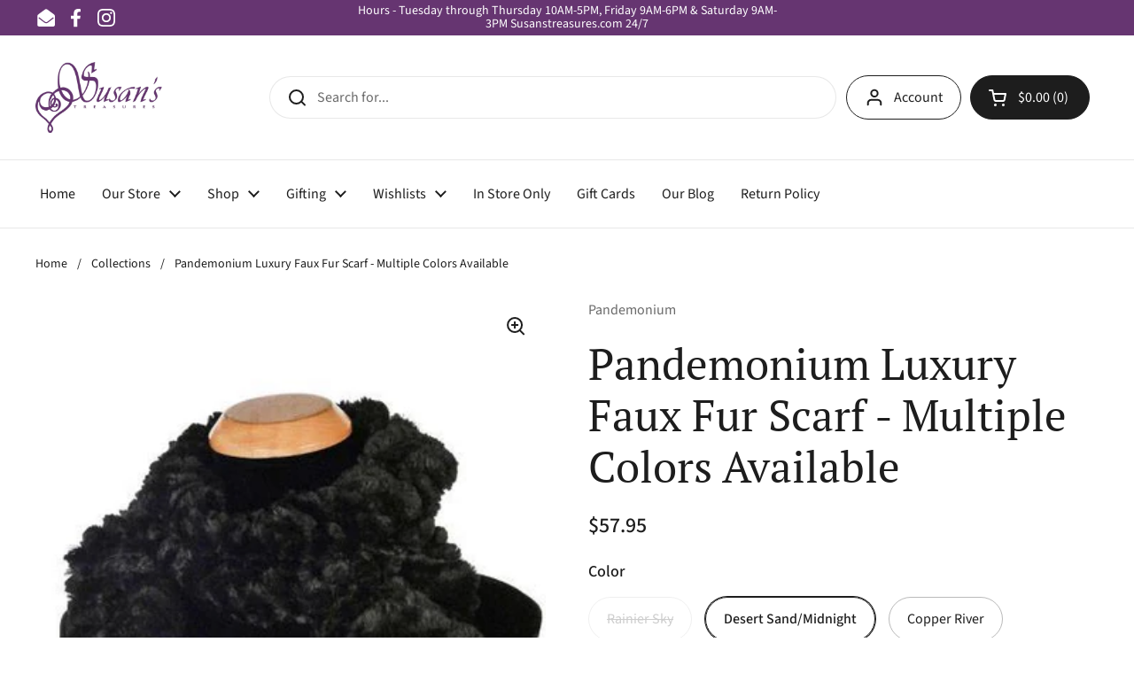

--- FILE ---
content_type: text/html; charset=utf-8
request_url: https://www.susanstreasures.com/products/copy-of-pandemonium-fingerless-faux-fur-gloves-copper-river
body_size: 27485
content:
<!doctype html><html class="no-js" lang="en" dir="ltr">
<head>

	<meta charset="utf-8">
  <meta http-equiv="X-UA-Compatible" content="IE=edge,chrome=1">
  <meta name="viewport" content="width=device-width, initial-scale=1.0, height=device-height, minimum-scale=1.0"><title>Pandemonium Luxury Faux Fur Scarf - Multiple Colors Available &ndash; Susan&#39;s Treasures
</title><meta name="description" content="faux fur products including winter apparel and warm clothes and accessories feel and look authentic, soft, and cozy, and of course fashionable, so the choice to opt for them is naturally easy. Made in Seattle ">

<meta property="og:site_name" content="Susan&#39;s Treasures">
<meta property="og:url" content="https://www.susanstreasures.com/products/copy-of-pandemonium-fingerless-faux-fur-gloves-copper-river">
<meta property="og:title" content="Pandemonium Luxury Faux Fur Scarf - Multiple Colors Available">
<meta property="og:type" content="product">
<meta property="og:description" content="faux fur products including winter apparel and warm clothes and accessories feel and look authentic, soft, and cozy, and of course fashionable, so the choice to opt for them is naturally easy. Made in Seattle "><meta property="og:image" content="http://www.susanstreasures.com/cdn/shop/files/IMG_5259.webp?v=1704394540">
  <meta property="og:image:secure_url" content="https://www.susanstreasures.com/cdn/shop/files/IMG_5259.webp?v=1704394540">
  <meta property="og:image:width" content="1200">
  <meta property="og:image:height" content="1800"><meta property="og:price:amount" content="57.95">
  <meta property="og:price:currency" content="USD"><meta name="twitter:card" content="summary_large_image">
<meta name="twitter:title" content="Pandemonium Luxury Faux Fur Scarf - Multiple Colors Available">
<meta name="twitter:description" content="faux fur products including winter apparel and warm clothes and accessories feel and look authentic, soft, and cozy, and of course fashionable, so the choice to opt for them is naturally easy. Made in Seattle "><script type="application/ld+json">
  [
    {
      "@context": "https://schema.org",
      "@type": "WebSite",
      "name": "Susan\u0026#39;s Treasures",
      "url": "https:\/\/www.susanstreasures.com"
    },
    {
      "@context": "https://schema.org",
      "@type": "Organization",
      "name": "Susan\u0026#39;s Treasures",
      "url": "https:\/\/www.susanstreasures.com"
    }
  ]
</script>

<script type="application/ld+json">
{
  "@context": "http://schema.org",
  "@type": "BreadcrumbList",
  "itemListElement": [
    {
      "@type": "ListItem",
      "position": 1,
      "name": "Home",
      "item": "https://www.susanstreasures.com"
    },{
        "@type": "ListItem",
        "position": 2,
        "name": "Pandemonium Luxury Faux Fur Scarf - Multiple Colors Available",
        "item": "https://www.susanstreasures.com/products/copy-of-pandemonium-fingerless-faux-fur-gloves-copper-river"
      }]
}
</script><script type="application/ld+json">
  {
    "@context": "http://schema.org",
    "@type": "Product",
    "name": "Pandemonium Luxury Faux Fur Scarf - Multiple Colors Available",
    "url": "https:\/\/www.susanstreasures.com\/products\/copy-of-pandemonium-fingerless-faux-fur-gloves-copper-river",
    "offers": [{
          "@type" : "Offer","sku": "SC-F924","availability" : "http://schema.org/OutOfStock",
          "price" : 57.95,
          "priceCurrency" : "USD",
          "url" : "https:\/\/www.susanstreasures.com\/products\/copy-of-pandemonium-fingerless-faux-fur-gloves-copper-river?variant=40230145982598"
        },
{
          "@type" : "Offer","sku": "SC-F751","availability" : "http://schema.org/InStock",
          "price" : 57.95,
          "priceCurrency" : "USD",
          "url" : "https:\/\/www.susanstreasures.com\/products\/copy-of-pandemonium-fingerless-faux-fur-gloves-copper-river?variant=40230146015366"
        },
{
          "@type" : "Offer","sku": "SC-F926","availability" : "http://schema.org/InStock",
          "price" : 57.95,
          "priceCurrency" : "USD",
          "url" : "https:\/\/www.susanstreasures.com\/products\/copy-of-pandemonium-fingerless-faux-fur-gloves-copper-river?variant=40230146375814"
        },
{
          "@type" : "Offer","availability" : "http://schema.org/InStock",
          "price" : 57.95,
          "priceCurrency" : "USD",
          "url" : "https:\/\/www.susanstreasures.com\/products\/copy-of-pandemonium-fingerless-faux-fur-gloves-copper-river?variant=41538881421446"
        },
{
          "@type" : "Offer","availability" : "http://schema.org/InStock",
          "price" : 57.95,
          "priceCurrency" : "USD",
          "url" : "https:\/\/www.susanstreasures.com\/products\/copy-of-pandemonium-fingerless-faux-fur-gloves-copper-river?variant=41538882109574"
        },
{
          "@type" : "Offer","availability" : "http://schema.org/InStock",
          "price" : 57.95,
          "priceCurrency" : "USD",
          "url" : "https:\/\/www.susanstreasures.com\/products\/copy-of-pandemonium-fingerless-faux-fur-gloves-copper-river?variant=41538882699398"
        }
],
    "brand": {
      "@type": "Brand",
      "name": "Pandemonium"
    },
    "description": "faux fur products including winter apparel and warm clothes and accessories feel and look authentic, soft, and cozy, and of course fashionable, so the choice to opt for them is naturally easy. Made in Seattle ",
    "category": "Scarf","sku": "SC-F751",
    "image": {
      "@type": "ImageObject",
      "url": "https:\/\/www.susanstreasures.com\/cdn\/shop\/files\/IMG_5259.webp?v=1704394540",
      "image": "https:\/\/www.susanstreasures.com\/cdn\/shop\/files\/IMG_5259.webp?v=1704394540",
      "name": "Pandemonium Luxury Faux Fur Scarf - Multiple Colors Available",
      "width": "1200",
      "height": "1800"
    }
  }
  </script><link rel="canonical" href="https://www.susanstreasures.com/products/copy-of-pandemonium-fingerless-faux-fur-gloves-copper-river">

  <link rel="preconnect" href="https://cdn.shopify.com"><link rel="preconnect" href="https://fonts.shopifycdn.com" crossorigin><link href="//www.susanstreasures.com/cdn/shop/t/9/assets/theme.css?v=72166438209717664881680871967" as="style" rel="preload"><link href="//www.susanstreasures.com/cdn/shop/t/9/assets/section-header.css?v=92383808878965777691680871967" as="style" rel="preload"><link href="//www.susanstreasures.com/cdn/shop/t/9/assets/section-main-product.css?v=541252247575257291680871967" as="style" rel="preload"><link rel="preload" as="image" href="//www.susanstreasures.com/cdn/shop/files/IMG_5259.webp?v=1704394540&width=480" imagesrcset="//www.susanstreasures.com/cdn/shop/files/IMG_5259.webp?v=1704394540&width=240 240w,//www.susanstreasures.com/cdn/shop/files/IMG_5259.webp?v=1704394540&width=360 360w,//www.susanstreasures.com/cdn/shop/files/IMG_5259.webp?v=1704394540&width=420 420w,//www.susanstreasures.com/cdn/shop/files/IMG_5259.webp?v=1704394540&width=480 480w,//www.susanstreasures.com/cdn/shop/files/IMG_5259.webp?v=1704394540&width=640 640w,//www.susanstreasures.com/cdn/shop/files/IMG_5259.webp?v=1704394540&width=840 840w,//www.susanstreasures.com/cdn/shop/files/IMG_5259.webp?v=1704394540&width=1080 1080w" imagesizes="(max-width: 767px) calc(100vw - 20px), (max-width: 1360px) 50vw, 620px"><link rel="preload" href="//www.susanstreasures.com/cdn/fonts/pt_serif/ptserif_n4.5dc26655329dc6264a046fc444eea109ea514d3d.woff2" as="font" type="font/woff2" crossorigin><link rel="preload" href="//www.susanstreasures.com/cdn/fonts/source_sans_pro/sourcesanspro_n4.50ae3e156aed9a794db7e94c4d00984c7b66616c.woff2" as="font" type="font/woff2" crossorigin><style type="text/css">
@font-face {
  font-family: "PT Serif";
  font-weight: 400;
  font-style: normal;
  font-display: swap;
  src: url("//www.susanstreasures.com/cdn/fonts/pt_serif/ptserif_n4.5dc26655329dc6264a046fc444eea109ea514d3d.woff2") format("woff2"),
       url("//www.susanstreasures.com/cdn/fonts/pt_serif/ptserif_n4.1549d2c00b7c71aa534c98bf662cdf9b8ae01b92.woff") format("woff");
}
@font-face {
  font-family: "Source Sans Pro";
  font-weight: 400;
  font-style: normal;
  font-display: swap;
  src: url("//www.susanstreasures.com/cdn/fonts/source_sans_pro/sourcesanspro_n4.50ae3e156aed9a794db7e94c4d00984c7b66616c.woff2") format("woff2"),
       url("//www.susanstreasures.com/cdn/fonts/source_sans_pro/sourcesanspro_n4.d1662e048bd96ae7123e46600ff9744c0d84502d.woff") format("woff");
}
@font-face {
  font-family: "Source Sans Pro";
  font-weight: 500;
  font-style: normal;
  font-display: swap;
  src: url("//www.susanstreasures.com/cdn/fonts/source_sans_pro/sourcesanspro_n5.783a0e56914d4f6f44d3728e24352fac8739bbef.woff2") format("woff2"),
       url("//www.susanstreasures.com/cdn/fonts/source_sans_pro/sourcesanspro_n5.a0c268a4943a8f0e51c6ea7086c7d033d0e9efb7.woff") format("woff");
}
@font-face {
  font-family: "Source Sans Pro";
  font-weight: 400;
  font-style: italic;
  font-display: swap;
  src: url("//www.susanstreasures.com/cdn/fonts/source_sans_pro/sourcesanspro_i4.130f29b9baa0095b80aea9236ca9ef6ab0069c67.woff2") format("woff2"),
       url("//www.susanstreasures.com/cdn/fonts/source_sans_pro/sourcesanspro_i4.6146c8c8ae7b8853ccbbc8b859fcf805016ee743.woff") format("woff");
}




</style>
<style type="text/css">

  :root {

    /* Direction */
    --direction: ltr;

    /* Font variables */

    --font-stack-headings: "PT Serif", serif;
    --font-weight-headings: 400;
    --font-style-headings: normal;

    --font-stack-body: "Source Sans Pro", sans-serif;
    --font-weight-body: 400;--font-weight-body-bold: 500;--font-style-body: normal;--font-weight-buttons: var(--font-weight-body-bold);--font-weight-menu: var(--font-weight-body);--base-headings-size: 70;
    --base-headings-line: 1.2;
    --base-body-size: 16;
    --base-body-line: 1.5;

    --base-menu-size: 16;

    /* Color variables */

    --color-background-header: #ffffff;
    --color-secondary-background-header: rgba(29, 29, 29, 0.08);
    --color-opacity-background-header: rgba(255, 255, 255, 0);
    --color-text-header: #1d1d1d;
    --color-foreground-header: #fff;
    --color-accent-header: #000000;
    --color-foreground-accent-header: #fff;
    --color-borders-header: rgba(29, 29, 29, 0.1);

    --color-background-main: #ffffff;
    --color-secondary-background-main: rgba(29, 29, 29, 0.08);
    --color-third-background-main: rgba(29, 29, 29, 0.04);
    --color-fourth-background-main: rgba(29, 29, 29, 0.02);
    --color-opacity-background-main: rgba(255, 255, 255, 0);
    --color-text-main: #1d1d1d;
    --color-foreground-main: #fff;
    --color-secondary-text-main: rgba(29, 29, 29, 0.6);
    --color-accent-main: #000000;
    --color-foreground-accent-main: #fff;
    --color-borders-main: rgba(29, 29, 29, 0.15);

    --color-background-cards: #ffffff;
    --color-gradient-cards: ;
    --color-text-cards: #000000;
    --color-foreground-cards: #fff;
    --color-secondary-text-cards: rgba(0, 0, 0, 0.6);
    --color-accent-cards: #663571;
    --color-foreground-accent-cards: #fff;
    --color-borders-cards: #e1e1e1;

    --color-background-footer: #ffffff;
    --color-text-footer: #000000;
    --color-accent-footer: #663571;
    --color-borders-footer: rgba(0, 0, 0, 0.15);

    --color-borders-forms-primary: rgba(29, 29, 29, 0.3);
    --color-borders-forms-secondary: rgba(29, 29, 29, 0.6);

    /* Borders */

    --border-width-cards: 1px;
    --border-radius-cards: 10px;
    --border-width-buttons: 1px;
    --border-radius-buttons: 25px;
    --border-width-forms: 1px;
    --border-radius-forms: 5px;

    /* Shadows */
    --shadow-x-cards: 0px;
    --shadow-y-cards: 0px;
    --shadow-blur-cards: 0px;
    --color-shadow-cards: rgba(0,0,0,0);
    --shadow-x-buttons: 0px;
    --shadow-y-buttons: 0px;
    --shadow-blur-buttons: 0px;
    --color-shadow-buttons: rgba(0,0,0,0);

    /* Layout */

    --grid-gap-original-base: 26px;
    --container-vertical-space-base: 100px;
    --image-fit-padding: 5%;

  }

  .facets__summary, #main select, .sidebar select {
    background-image: url('data:image/svg+xml;utf8,<svg width="13" height="8" fill="none" xmlns="http://www.w3.org/2000/svg"><path d="M1.414.086 7.9 6.57 6.485 7.985 0 1.5 1.414.086Z" fill="%231d1d1d"/><path d="M12.985 1.515 6.5 8 5.085 6.586 11.571.101l1.414 1.414Z" fill="%231d1d1d"/></svg>');
  }

  .card .star-rating__stars {
    background-image: url('data:image/svg+xml;utf8,<svg width="20" height="13" viewBox="0 0 14 13" fill="none" xmlns="http://www.w3.org/2000/svg"><path d="m7 0 1.572 4.837h5.085l-4.114 2.99 1.572 4.836L7 9.673l-4.114 2.99 1.571-4.837-4.114-2.99h5.085L7 0Z" stroke="%23000000" stroke-width="1"/></svg>');
  }
  .card .star-rating__stars-active {
    background-image: url('data:image/svg+xml;utf8,<svg width="20" height="13" viewBox="0 0 14 13" fill="none" xmlns="http://www.w3.org/2000/svg"><path d="m7 0 1.572 4.837h5.085l-4.114 2.99 1.572 4.836L7 9.673l-4.114 2.99 1.571-4.837-4.114-2.99h5.085L7 0Z" fill="%23000000" stroke-width="0"/></svg>');
  }

  .star-rating__stars {
    background-image: url('data:image/svg+xml;utf8,<svg width="20" height="13" viewBox="0 0 14 13" fill="none" xmlns="http://www.w3.org/2000/svg"><path d="m7 0 1.572 4.837h5.085l-4.114 2.99 1.572 4.836L7 9.673l-4.114 2.99 1.571-4.837-4.114-2.99h5.085L7 0Z" stroke="%231d1d1d" stroke-width="1"/></svg>');
  }
  .star-rating__stars-active {
    background-image: url('data:image/svg+xml;utf8,<svg width="20" height="13" viewBox="0 0 14 13" fill="none" xmlns="http://www.w3.org/2000/svg"><path d="m7 0 1.572 4.837h5.085l-4.114 2.99 1.572 4.836L7 9.673l-4.114 2.99 1.571-4.837-4.114-2.99h5.085L7 0Z" fill="%231d1d1d" stroke-width="0"/></svg>');
  }

  .product-item {}</style>

<style id="root-height">
  :root {
    --window-height: 100vh;
  }
</style><link href="//www.susanstreasures.com/cdn/shop/t/9/assets/theme.css?v=72166438209717664881680871967" rel="stylesheet" type="text/css" media="all" />

	<script>window.performance && window.performance.mark && window.performance.mark('shopify.content_for_header.start');</script><meta id="shopify-digital-wallet" name="shopify-digital-wallet" content="/13763459/digital_wallets/dialog">
<meta name="shopify-checkout-api-token" content="04e800b67499727d9ad0d9bde7a90861">
<meta id="in-context-paypal-metadata" data-shop-id="13763459" data-venmo-supported="true" data-environment="production" data-locale="en_US" data-paypal-v4="true" data-currency="USD">
<link rel="alternate" type="application/json+oembed" href="https://www.susanstreasures.com/products/copy-of-pandemonium-fingerless-faux-fur-gloves-copper-river.oembed">
<script async="async" src="/checkouts/internal/preloads.js?locale=en-US"></script>
<link rel="preconnect" href="https://shop.app" crossorigin="anonymous">
<script async="async" src="https://shop.app/checkouts/internal/preloads.js?locale=en-US&shop_id=13763459" crossorigin="anonymous"></script>
<script id="apple-pay-shop-capabilities" type="application/json">{"shopId":13763459,"countryCode":"US","currencyCode":"USD","merchantCapabilities":["supports3DS"],"merchantId":"gid:\/\/shopify\/Shop\/13763459","merchantName":"Susan's Treasures","requiredBillingContactFields":["postalAddress","email","phone"],"requiredShippingContactFields":["postalAddress","email","phone"],"shippingType":"shipping","supportedNetworks":["visa","masterCard","amex","discover","elo","jcb"],"total":{"type":"pending","label":"Susan's Treasures","amount":"1.00"},"shopifyPaymentsEnabled":true,"supportsSubscriptions":true}</script>
<script id="shopify-features" type="application/json">{"accessToken":"04e800b67499727d9ad0d9bde7a90861","betas":["rich-media-storefront-analytics"],"domain":"www.susanstreasures.com","predictiveSearch":true,"shopId":13763459,"locale":"en"}</script>
<script>var Shopify = Shopify || {};
Shopify.shop = "susanstreasures.myshopify.com";
Shopify.locale = "en";
Shopify.currency = {"active":"USD","rate":"1.0"};
Shopify.country = "US";
Shopify.theme = {"name":"Updated copy of Local","id":122489241734,"schema_name":"Local","schema_version":"2.0.0","theme_store_id":1651,"role":"main"};
Shopify.theme.handle = "null";
Shopify.theme.style = {"id":null,"handle":null};
Shopify.cdnHost = "www.susanstreasures.com/cdn";
Shopify.routes = Shopify.routes || {};
Shopify.routes.root = "/";</script>
<script type="module">!function(o){(o.Shopify=o.Shopify||{}).modules=!0}(window);</script>
<script>!function(o){function n(){var o=[];function n(){o.push(Array.prototype.slice.apply(arguments))}return n.q=o,n}var t=o.Shopify=o.Shopify||{};t.loadFeatures=n(),t.autoloadFeatures=n()}(window);</script>
<script>
  window.ShopifyPay = window.ShopifyPay || {};
  window.ShopifyPay.apiHost = "shop.app\/pay";
  window.ShopifyPay.redirectState = null;
</script>
<script id="shop-js-analytics" type="application/json">{"pageType":"product"}</script>
<script defer="defer" async type="module" src="//www.susanstreasures.com/cdn/shopifycloud/shop-js/modules/v2/client.init-shop-cart-sync_DtuiiIyl.en.esm.js"></script>
<script defer="defer" async type="module" src="//www.susanstreasures.com/cdn/shopifycloud/shop-js/modules/v2/chunk.common_CUHEfi5Q.esm.js"></script>
<script type="module">
  await import("//www.susanstreasures.com/cdn/shopifycloud/shop-js/modules/v2/client.init-shop-cart-sync_DtuiiIyl.en.esm.js");
await import("//www.susanstreasures.com/cdn/shopifycloud/shop-js/modules/v2/chunk.common_CUHEfi5Q.esm.js");

  window.Shopify.SignInWithShop?.initShopCartSync?.({"fedCMEnabled":true,"windoidEnabled":true});

</script>
<script defer="defer" async type="module" src="//www.susanstreasures.com/cdn/shopifycloud/shop-js/modules/v2/client.payment-terms_CAtGlQYS.en.esm.js"></script>
<script defer="defer" async type="module" src="//www.susanstreasures.com/cdn/shopifycloud/shop-js/modules/v2/chunk.common_CUHEfi5Q.esm.js"></script>
<script defer="defer" async type="module" src="//www.susanstreasures.com/cdn/shopifycloud/shop-js/modules/v2/chunk.modal_BewljZkx.esm.js"></script>
<script type="module">
  await import("//www.susanstreasures.com/cdn/shopifycloud/shop-js/modules/v2/client.payment-terms_CAtGlQYS.en.esm.js");
await import("//www.susanstreasures.com/cdn/shopifycloud/shop-js/modules/v2/chunk.common_CUHEfi5Q.esm.js");
await import("//www.susanstreasures.com/cdn/shopifycloud/shop-js/modules/v2/chunk.modal_BewljZkx.esm.js");

  
</script>
<script>
  window.Shopify = window.Shopify || {};
  if (!window.Shopify.featureAssets) window.Shopify.featureAssets = {};
  window.Shopify.featureAssets['shop-js'] = {"shop-cart-sync":["modules/v2/client.shop-cart-sync_DFoTY42P.en.esm.js","modules/v2/chunk.common_CUHEfi5Q.esm.js"],"init-fed-cm":["modules/v2/client.init-fed-cm_D2UNy1i2.en.esm.js","modules/v2/chunk.common_CUHEfi5Q.esm.js"],"init-shop-email-lookup-coordinator":["modules/v2/client.init-shop-email-lookup-coordinator_BQEe2rDt.en.esm.js","modules/v2/chunk.common_CUHEfi5Q.esm.js"],"shop-cash-offers":["modules/v2/client.shop-cash-offers_3CTtReFF.en.esm.js","modules/v2/chunk.common_CUHEfi5Q.esm.js","modules/v2/chunk.modal_BewljZkx.esm.js"],"shop-button":["modules/v2/client.shop-button_C6oxCjDL.en.esm.js","modules/v2/chunk.common_CUHEfi5Q.esm.js"],"init-windoid":["modules/v2/client.init-windoid_5pix8xhK.en.esm.js","modules/v2/chunk.common_CUHEfi5Q.esm.js"],"avatar":["modules/v2/client.avatar_BTnouDA3.en.esm.js"],"init-shop-cart-sync":["modules/v2/client.init-shop-cart-sync_DtuiiIyl.en.esm.js","modules/v2/chunk.common_CUHEfi5Q.esm.js"],"shop-toast-manager":["modules/v2/client.shop-toast-manager_BYv_8cH1.en.esm.js","modules/v2/chunk.common_CUHEfi5Q.esm.js"],"pay-button":["modules/v2/client.pay-button_FnF9EIkY.en.esm.js","modules/v2/chunk.common_CUHEfi5Q.esm.js"],"shop-login-button":["modules/v2/client.shop-login-button_CH1KUpOf.en.esm.js","modules/v2/chunk.common_CUHEfi5Q.esm.js","modules/v2/chunk.modal_BewljZkx.esm.js"],"init-customer-accounts-sign-up":["modules/v2/client.init-customer-accounts-sign-up_aj7QGgYS.en.esm.js","modules/v2/client.shop-login-button_CH1KUpOf.en.esm.js","modules/v2/chunk.common_CUHEfi5Q.esm.js","modules/v2/chunk.modal_BewljZkx.esm.js"],"init-shop-for-new-customer-accounts":["modules/v2/client.init-shop-for-new-customer-accounts_NbnYRf_7.en.esm.js","modules/v2/client.shop-login-button_CH1KUpOf.en.esm.js","modules/v2/chunk.common_CUHEfi5Q.esm.js","modules/v2/chunk.modal_BewljZkx.esm.js"],"init-customer-accounts":["modules/v2/client.init-customer-accounts_ppedhqCH.en.esm.js","modules/v2/client.shop-login-button_CH1KUpOf.en.esm.js","modules/v2/chunk.common_CUHEfi5Q.esm.js","modules/v2/chunk.modal_BewljZkx.esm.js"],"shop-follow-button":["modules/v2/client.shop-follow-button_CMIBBa6u.en.esm.js","modules/v2/chunk.common_CUHEfi5Q.esm.js","modules/v2/chunk.modal_BewljZkx.esm.js"],"lead-capture":["modules/v2/client.lead-capture_But0hIyf.en.esm.js","modules/v2/chunk.common_CUHEfi5Q.esm.js","modules/v2/chunk.modal_BewljZkx.esm.js"],"checkout-modal":["modules/v2/client.checkout-modal_BBxc70dQ.en.esm.js","modules/v2/chunk.common_CUHEfi5Q.esm.js","modules/v2/chunk.modal_BewljZkx.esm.js"],"shop-login":["modules/v2/client.shop-login_hM3Q17Kl.en.esm.js","modules/v2/chunk.common_CUHEfi5Q.esm.js","modules/v2/chunk.modal_BewljZkx.esm.js"],"payment-terms":["modules/v2/client.payment-terms_CAtGlQYS.en.esm.js","modules/v2/chunk.common_CUHEfi5Q.esm.js","modules/v2/chunk.modal_BewljZkx.esm.js"]};
</script>
<script>(function() {
  var isLoaded = false;
  function asyncLoad() {
    if (isLoaded) return;
    isLoaded = true;
    var urls = ["https:\/\/www.myregistry.com\/ScriptPlatform\/Shopify\/AddToMrButton.js?siteKey=38EF49i3KebQv5Eh_GRNyA2\u0026lang=en\u0026version=727648462\u0026shop=susanstreasures.myshopify.com","https:\/\/cdn.nfcube.com\/instafeed-5cb9ce0f89a340552f6e2c8a363e10f7.js?shop=susanstreasures.myshopify.com","https:\/\/na.shgcdn3.com\/pixel-collector.js?shop=susanstreasures.myshopify.com"];
    for (var i = 0; i < urls.length; i++) {
      var s = document.createElement('script');
      s.type = 'text/javascript';
      s.async = true;
      s.src = urls[i];
      var x = document.getElementsByTagName('script')[0];
      x.parentNode.insertBefore(s, x);
    }
  };
  if(window.attachEvent) {
    window.attachEvent('onload', asyncLoad);
  } else {
    window.addEventListener('load', asyncLoad, false);
  }
})();</script>
<script id="__st">var __st={"a":13763459,"offset":-18000,"reqid":"dda836cf-6f9c-4d99-8bcc-81dd5c569e38-1766706156","pageurl":"www.susanstreasures.com\/products\/copy-of-pandemonium-fingerless-faux-fur-gloves-copper-river","u":"f434820ea2b8","p":"product","rtyp":"product","rid":6898099093638};</script>
<script>window.ShopifyPaypalV4VisibilityTracking = true;</script>
<script id="captcha-bootstrap">!function(){'use strict';const t='contact',e='account',n='new_comment',o=[[t,t],['blogs',n],['comments',n],[t,'customer']],c=[[e,'customer_login'],[e,'guest_login'],[e,'recover_customer_password'],[e,'create_customer']],r=t=>t.map((([t,e])=>`form[action*='/${t}']:not([data-nocaptcha='true']) input[name='form_type'][value='${e}']`)).join(','),a=t=>()=>t?[...document.querySelectorAll(t)].map((t=>t.form)):[];function s(){const t=[...o],e=r(t);return a(e)}const i='password',u='form_key',d=['recaptcha-v3-token','g-recaptcha-response','h-captcha-response',i],f=()=>{try{return window.sessionStorage}catch{return}},m='__shopify_v',_=t=>t.elements[u];function p(t,e,n=!1){try{const o=window.sessionStorage,c=JSON.parse(o.getItem(e)),{data:r}=function(t){const{data:e,action:n}=t;return t[m]||n?{data:e,action:n}:{data:t,action:n}}(c);for(const[e,n]of Object.entries(r))t.elements[e]&&(t.elements[e].value=n);n&&o.removeItem(e)}catch(o){console.error('form repopulation failed',{error:o})}}const l='form_type',E='cptcha';function T(t){t.dataset[E]=!0}const w=window,h=w.document,L='Shopify',v='ce_forms',y='captcha';let A=!1;((t,e)=>{const n=(g='f06e6c50-85a8-45c8-87d0-21a2b65856fe',I='https://cdn.shopify.com/shopifycloud/storefront-forms-hcaptcha/ce_storefront_forms_captcha_hcaptcha.v1.5.2.iife.js',D={infoText:'Protected by hCaptcha',privacyText:'Privacy',termsText:'Terms'},(t,e,n)=>{const o=w[L][v],c=o.bindForm;if(c)return c(t,g,e,D).then(n);var r;o.q.push([[t,g,e,D],n]),r=I,A||(h.body.append(Object.assign(h.createElement('script'),{id:'captcha-provider',async:!0,src:r})),A=!0)});var g,I,D;w[L]=w[L]||{},w[L][v]=w[L][v]||{},w[L][v].q=[],w[L][y]=w[L][y]||{},w[L][y].protect=function(t,e){n(t,void 0,e),T(t)},Object.freeze(w[L][y]),function(t,e,n,w,h,L){const[v,y,A,g]=function(t,e,n){const i=e?o:[],u=t?c:[],d=[...i,...u],f=r(d),m=r(i),_=r(d.filter((([t,e])=>n.includes(e))));return[a(f),a(m),a(_),s()]}(w,h,L),I=t=>{const e=t.target;return e instanceof HTMLFormElement?e:e&&e.form},D=t=>v().includes(t);t.addEventListener('submit',(t=>{const e=I(t);if(!e)return;const n=D(e)&&!e.dataset.hcaptchaBound&&!e.dataset.recaptchaBound,o=_(e),c=g().includes(e)&&(!o||!o.value);(n||c)&&t.preventDefault(),c&&!n&&(function(t){try{if(!f())return;!function(t){const e=f();if(!e)return;const n=_(t);if(!n)return;const o=n.value;o&&e.removeItem(o)}(t);const e=Array.from(Array(32),(()=>Math.random().toString(36)[2])).join('');!function(t,e){_(t)||t.append(Object.assign(document.createElement('input'),{type:'hidden',name:u})),t.elements[u].value=e}(t,e),function(t,e){const n=f();if(!n)return;const o=[...t.querySelectorAll(`input[type='${i}']`)].map((({name:t})=>t)),c=[...d,...o],r={};for(const[a,s]of new FormData(t).entries())c.includes(a)||(r[a]=s);n.setItem(e,JSON.stringify({[m]:1,action:t.action,data:r}))}(t,e)}catch(e){console.error('failed to persist form',e)}}(e),e.submit())}));const S=(t,e)=>{t&&!t.dataset[E]&&(n(t,e.some((e=>e===t))),T(t))};for(const o of['focusin','change'])t.addEventListener(o,(t=>{const e=I(t);D(e)&&S(e,y())}));const B=e.get('form_key'),M=e.get(l),P=B&&M;t.addEventListener('DOMContentLoaded',(()=>{const t=y();if(P)for(const e of t)e.elements[l].value===M&&p(e,B);[...new Set([...A(),...v().filter((t=>'true'===t.dataset.shopifyCaptcha))])].forEach((e=>S(e,t)))}))}(h,new URLSearchParams(w.location.search),n,t,e,['guest_login'])})(!0,!0)}();</script>
<script integrity="sha256-4kQ18oKyAcykRKYeNunJcIwy7WH5gtpwJnB7kiuLZ1E=" data-source-attribution="shopify.loadfeatures" defer="defer" src="//www.susanstreasures.com/cdn/shopifycloud/storefront/assets/storefront/load_feature-a0a9edcb.js" crossorigin="anonymous"></script>
<script crossorigin="anonymous" defer="defer" src="//www.susanstreasures.com/cdn/shopifycloud/storefront/assets/shopify_pay/storefront-65b4c6d7.js?v=20250812"></script>
<script data-source-attribution="shopify.dynamic_checkout.dynamic.init">var Shopify=Shopify||{};Shopify.PaymentButton=Shopify.PaymentButton||{isStorefrontPortableWallets:!0,init:function(){window.Shopify.PaymentButton.init=function(){};var t=document.createElement("script");t.src="https://www.susanstreasures.com/cdn/shopifycloud/portable-wallets/latest/portable-wallets.en.js",t.type="module",document.head.appendChild(t)}};
</script>
<script data-source-attribution="shopify.dynamic_checkout.buyer_consent">
  function portableWalletsHideBuyerConsent(e){var t=document.getElementById("shopify-buyer-consent"),n=document.getElementById("shopify-subscription-policy-button");t&&n&&(t.classList.add("hidden"),t.setAttribute("aria-hidden","true"),n.removeEventListener("click",e))}function portableWalletsShowBuyerConsent(e){var t=document.getElementById("shopify-buyer-consent"),n=document.getElementById("shopify-subscription-policy-button");t&&n&&(t.classList.remove("hidden"),t.removeAttribute("aria-hidden"),n.addEventListener("click",e))}window.Shopify?.PaymentButton&&(window.Shopify.PaymentButton.hideBuyerConsent=portableWalletsHideBuyerConsent,window.Shopify.PaymentButton.showBuyerConsent=portableWalletsShowBuyerConsent);
</script>
<script>
  function portableWalletsCleanup(e){e&&e.src&&console.error("Failed to load portable wallets script "+e.src);var t=document.querySelectorAll("shopify-accelerated-checkout .shopify-payment-button__skeleton, shopify-accelerated-checkout-cart .wallet-cart-button__skeleton"),e=document.getElementById("shopify-buyer-consent");for(let e=0;e<t.length;e++)t[e].remove();e&&e.remove()}function portableWalletsNotLoadedAsModule(e){e instanceof ErrorEvent&&"string"==typeof e.message&&e.message.includes("import.meta")&&"string"==typeof e.filename&&e.filename.includes("portable-wallets")&&(window.removeEventListener("error",portableWalletsNotLoadedAsModule),window.Shopify.PaymentButton.failedToLoad=e,"loading"===document.readyState?document.addEventListener("DOMContentLoaded",window.Shopify.PaymentButton.init):window.Shopify.PaymentButton.init())}window.addEventListener("error",portableWalletsNotLoadedAsModule);
</script>

<script type="module" src="https://www.susanstreasures.com/cdn/shopifycloud/portable-wallets/latest/portable-wallets.en.js" onError="portableWalletsCleanup(this)" crossorigin="anonymous"></script>
<script nomodule>
  document.addEventListener("DOMContentLoaded", portableWalletsCleanup);
</script>

<link id="shopify-accelerated-checkout-styles" rel="stylesheet" media="screen" href="https://www.susanstreasures.com/cdn/shopifycloud/portable-wallets/latest/accelerated-checkout-backwards-compat.css" crossorigin="anonymous">
<style id="shopify-accelerated-checkout-cart">
        #shopify-buyer-consent {
  margin-top: 1em;
  display: inline-block;
  width: 100%;
}

#shopify-buyer-consent.hidden {
  display: none;
}

#shopify-subscription-policy-button {
  background: none;
  border: none;
  padding: 0;
  text-decoration: underline;
  font-size: inherit;
  cursor: pointer;
}

#shopify-subscription-policy-button::before {
  box-shadow: none;
}

      </style>

<script>window.performance && window.performance.mark && window.performance.mark('shopify.content_for_header.end');</script>

  <script>
    const rbi = [];
    const ribSetSize = (img) => {
      if ( img.offsetWidth / img.dataset.ratio < img.offsetHeight ) {
        img.setAttribute('sizes', `${Math.ceil(img.offsetHeight * img.dataset.ratio)}px`);
      } else {
        img.setAttribute('sizes', `${Math.ceil(img.offsetWidth)}px`);
      }
    }
    const debounce = (fn, wait) => {
      let t;
      return (...args) => {
        clearTimeout(t);
        t = setTimeout(() => fn.apply(this, args), wait);
      };
    }
    window.KEYCODES = {
      TAB: 9,
      ESC: 27,
      DOWN: 40,
      RIGHT: 39,
      UP: 38,
      LEFT: 37,
      RETURN: 13
    };
    window.addEventListener('resize', debounce(()=>{
      for ( let img of rbi ) {
        ribSetSize(img);
      }
    }, 250));
  </script><noscript>
    <link rel="stylesheet" href="//www.susanstreasures.com/cdn/shop/t/9/assets/theme-noscript.css?v=143499523122431679711680871967">
  </noscript>


  

<script type="text/javascript">
  
    window.SHG_CUSTOMER = null;
  
</script>










  

                      <script src="//www.susanstreasures.com/cdn/shop/t/9/assets/bss-file-configdata.js?v=19453381437224918031694447228" type="text/javascript"></script> <script src="//www.susanstreasures.com/cdn/shop/t/9/assets/bss-file-configdata-banner.js?v=151034973688681356691694447227" type="text/javascript"></script> <script src="//www.susanstreasures.com/cdn/shop/t/9/assets/bss-file-configdata-popup.js?v=173992696638277510541694447228" type="text/javascript"></script><script>
                if (typeof BSS_PL == 'undefined') {
                    var BSS_PL = {};
                }
                var bssPlApiServer = "https://product-labels-pro.bsscommerce.com";
                BSS_PL.customerTags = 'null';
                BSS_PL.customerId = 'null';
                BSS_PL.configData = configDatas;
                BSS_PL.configDataBanner = configDataBanners ? configDataBanners : [];
                BSS_PL.configDataPopup = configDataPopups ? configDataPopups : [];
                BSS_PL.storeId = 37898;
                BSS_PL.currentPlan = "false";
                BSS_PL.storeIdCustomOld = "10678";
                BSS_PL.storeIdOldWIthPriority = "12200";
                BSS_PL.apiServerProduction = "https://product-labels-pro.bsscommerce.com";
                
                BSS_PL.integration = {"laiReview":{"status":0,"config":[]}}
                </script>
            <style>
.homepage-slideshow .slick-slide .bss_pl_img {
    visibility: hidden !important;
}
</style>
                        <!-- BEGIN app block: shopify://apps/optimonk-popup-cro-a-b-test/blocks/app-embed/0b488be1-fc0a-4fe6-8793-f2bef383dba8 -->
<script async src="https://onsite.optimonk.com/script.js?account=200242&origin=shopify-app-embed-block"></script>




<!-- END app block --><link href="https://monorail-edge.shopifysvc.com" rel="dns-prefetch">
<script>(function(){if ("sendBeacon" in navigator && "performance" in window) {try {var session_token_from_headers = performance.getEntriesByType('navigation')[0].serverTiming.find(x => x.name == '_s').description;} catch {var session_token_from_headers = undefined;}var session_cookie_matches = document.cookie.match(/_shopify_s=([^;]*)/);var session_token_from_cookie = session_cookie_matches && session_cookie_matches.length === 2 ? session_cookie_matches[1] : "";var session_token = session_token_from_headers || session_token_from_cookie || "";function handle_abandonment_event(e) {var entries = performance.getEntries().filter(function(entry) {return /monorail-edge.shopifysvc.com/.test(entry.name);});if (!window.abandonment_tracked && entries.length === 0) {window.abandonment_tracked = true;var currentMs = Date.now();var navigation_start = performance.timing.navigationStart;var payload = {shop_id: 13763459,url: window.location.href,navigation_start,duration: currentMs - navigation_start,session_token,page_type: "product"};window.navigator.sendBeacon("https://monorail-edge.shopifysvc.com/v1/produce", JSON.stringify({schema_id: "online_store_buyer_site_abandonment/1.1",payload: payload,metadata: {event_created_at_ms: currentMs,event_sent_at_ms: currentMs}}));}}window.addEventListener('pagehide', handle_abandonment_event);}}());</script>
<script id="web-pixels-manager-setup">(function e(e,d,r,n,o){if(void 0===o&&(o={}),!Boolean(null===(a=null===(i=window.Shopify)||void 0===i?void 0:i.analytics)||void 0===a?void 0:a.replayQueue)){var i,a;window.Shopify=window.Shopify||{};var t=window.Shopify;t.analytics=t.analytics||{};var s=t.analytics;s.replayQueue=[],s.publish=function(e,d,r){return s.replayQueue.push([e,d,r]),!0};try{self.performance.mark("wpm:start")}catch(e){}var l=function(){var e={modern:/Edge?\/(1{2}[4-9]|1[2-9]\d|[2-9]\d{2}|\d{4,})\.\d+(\.\d+|)|Firefox\/(1{2}[4-9]|1[2-9]\d|[2-9]\d{2}|\d{4,})\.\d+(\.\d+|)|Chrom(ium|e)\/(9{2}|\d{3,})\.\d+(\.\d+|)|(Maci|X1{2}).+ Version\/(15\.\d+|(1[6-9]|[2-9]\d|\d{3,})\.\d+)([,.]\d+|)( \(\w+\)|)( Mobile\/\w+|) Safari\/|Chrome.+OPR\/(9{2}|\d{3,})\.\d+\.\d+|(CPU[ +]OS|iPhone[ +]OS|CPU[ +]iPhone|CPU IPhone OS|CPU iPad OS)[ +]+(15[._]\d+|(1[6-9]|[2-9]\d|\d{3,})[._]\d+)([._]\d+|)|Android:?[ /-](13[3-9]|1[4-9]\d|[2-9]\d{2}|\d{4,})(\.\d+|)(\.\d+|)|Android.+Firefox\/(13[5-9]|1[4-9]\d|[2-9]\d{2}|\d{4,})\.\d+(\.\d+|)|Android.+Chrom(ium|e)\/(13[3-9]|1[4-9]\d|[2-9]\d{2}|\d{4,})\.\d+(\.\d+|)|SamsungBrowser\/([2-9]\d|\d{3,})\.\d+/,legacy:/Edge?\/(1[6-9]|[2-9]\d|\d{3,})\.\d+(\.\d+|)|Firefox\/(5[4-9]|[6-9]\d|\d{3,})\.\d+(\.\d+|)|Chrom(ium|e)\/(5[1-9]|[6-9]\d|\d{3,})\.\d+(\.\d+|)([\d.]+$|.*Safari\/(?![\d.]+ Edge\/[\d.]+$))|(Maci|X1{2}).+ Version\/(10\.\d+|(1[1-9]|[2-9]\d|\d{3,})\.\d+)([,.]\d+|)( \(\w+\)|)( Mobile\/\w+|) Safari\/|Chrome.+OPR\/(3[89]|[4-9]\d|\d{3,})\.\d+\.\d+|(CPU[ +]OS|iPhone[ +]OS|CPU[ +]iPhone|CPU IPhone OS|CPU iPad OS)[ +]+(10[._]\d+|(1[1-9]|[2-9]\d|\d{3,})[._]\d+)([._]\d+|)|Android:?[ /-](13[3-9]|1[4-9]\d|[2-9]\d{2}|\d{4,})(\.\d+|)(\.\d+|)|Mobile Safari.+OPR\/([89]\d|\d{3,})\.\d+\.\d+|Android.+Firefox\/(13[5-9]|1[4-9]\d|[2-9]\d{2}|\d{4,})\.\d+(\.\d+|)|Android.+Chrom(ium|e)\/(13[3-9]|1[4-9]\d|[2-9]\d{2}|\d{4,})\.\d+(\.\d+|)|Android.+(UC? ?Browser|UCWEB|U3)[ /]?(15\.([5-9]|\d{2,})|(1[6-9]|[2-9]\d|\d{3,})\.\d+)\.\d+|SamsungBrowser\/(5\.\d+|([6-9]|\d{2,})\.\d+)|Android.+MQ{2}Browser\/(14(\.(9|\d{2,})|)|(1[5-9]|[2-9]\d|\d{3,})(\.\d+|))(\.\d+|)|K[Aa][Ii]OS\/(3\.\d+|([4-9]|\d{2,})\.\d+)(\.\d+|)/},d=e.modern,r=e.legacy,n=navigator.userAgent;return n.match(d)?"modern":n.match(r)?"legacy":"unknown"}(),u="modern"===l?"modern":"legacy",c=(null!=n?n:{modern:"",legacy:""})[u],f=function(e){return[e.baseUrl,"/wpm","/b",e.hashVersion,"modern"===e.buildTarget?"m":"l",".js"].join("")}({baseUrl:d,hashVersion:r,buildTarget:u}),m=function(e){var d=e.version,r=e.bundleTarget,n=e.surface,o=e.pageUrl,i=e.monorailEndpoint;return{emit:function(e){var a=e.status,t=e.errorMsg,s=(new Date).getTime(),l=JSON.stringify({metadata:{event_sent_at_ms:s},events:[{schema_id:"web_pixels_manager_load/3.1",payload:{version:d,bundle_target:r,page_url:o,status:a,surface:n,error_msg:t},metadata:{event_created_at_ms:s}}]});if(!i)return console&&console.warn&&console.warn("[Web Pixels Manager] No Monorail endpoint provided, skipping logging."),!1;try{return self.navigator.sendBeacon.bind(self.navigator)(i,l)}catch(e){}var u=new XMLHttpRequest;try{return u.open("POST",i,!0),u.setRequestHeader("Content-Type","text/plain"),u.send(l),!0}catch(e){return console&&console.warn&&console.warn("[Web Pixels Manager] Got an unhandled error while logging to Monorail."),!1}}}}({version:r,bundleTarget:l,surface:e.surface,pageUrl:self.location.href,monorailEndpoint:e.monorailEndpoint});try{o.browserTarget=l,function(e){var d=e.src,r=e.async,n=void 0===r||r,o=e.onload,i=e.onerror,a=e.sri,t=e.scriptDataAttributes,s=void 0===t?{}:t,l=document.createElement("script"),u=document.querySelector("head"),c=document.querySelector("body");if(l.async=n,l.src=d,a&&(l.integrity=a,l.crossOrigin="anonymous"),s)for(var f in s)if(Object.prototype.hasOwnProperty.call(s,f))try{l.dataset[f]=s[f]}catch(e){}if(o&&l.addEventListener("load",o),i&&l.addEventListener("error",i),u)u.appendChild(l);else{if(!c)throw new Error("Did not find a head or body element to append the script");c.appendChild(l)}}({src:f,async:!0,onload:function(){if(!function(){var e,d;return Boolean(null===(d=null===(e=window.Shopify)||void 0===e?void 0:e.analytics)||void 0===d?void 0:d.initialized)}()){var d=window.webPixelsManager.init(e)||void 0;if(d){var r=window.Shopify.analytics;r.replayQueue.forEach((function(e){var r=e[0],n=e[1],o=e[2];d.publishCustomEvent(r,n,o)})),r.replayQueue=[],r.publish=d.publishCustomEvent,r.visitor=d.visitor,r.initialized=!0}}},onerror:function(){return m.emit({status:"failed",errorMsg:"".concat(f," has failed to load")})},sri:function(e){var d=/^sha384-[A-Za-z0-9+/=]+$/;return"string"==typeof e&&d.test(e)}(c)?c:"",scriptDataAttributes:o}),m.emit({status:"loading"})}catch(e){m.emit({status:"failed",errorMsg:(null==e?void 0:e.message)||"Unknown error"})}}})({shopId: 13763459,storefrontBaseUrl: "https://www.susanstreasures.com",extensionsBaseUrl: "https://extensions.shopifycdn.com/cdn/shopifycloud/web-pixels-manager",monorailEndpoint: "https://monorail-edge.shopifysvc.com/unstable/produce_batch",surface: "storefront-renderer",enabledBetaFlags: ["2dca8a86","a0d5f9d2"],webPixelsConfigList: [{"id":"1001586822","configuration":"{\"site_id\":\"3bdc2583-d74e-4243-9c62-5319730f92c9\",\"analytics_endpoint\":\"https:\\\/\\\/na.shgcdn3.com\"}","eventPayloadVersion":"v1","runtimeContext":"STRICT","scriptVersion":"695709fc3f146fa50a25299517a954f2","type":"APP","apiClientId":1158168,"privacyPurposes":["ANALYTICS","MARKETING","SALE_OF_DATA"],"dataSharingAdjustments":{"protectedCustomerApprovalScopes":["read_customer_personal_data"]}},{"id":"312246406","configuration":"{\"config\":\"{\\\"pixel_id\\\":\\\"G-HMJGWJZ3ER\\\",\\\"gtag_events\\\":[{\\\"type\\\":\\\"purchase\\\",\\\"action_label\\\":\\\"G-HMJGWJZ3ER\\\"},{\\\"type\\\":\\\"page_view\\\",\\\"action_label\\\":\\\"G-HMJGWJZ3ER\\\"},{\\\"type\\\":\\\"view_item\\\",\\\"action_label\\\":\\\"G-HMJGWJZ3ER\\\"},{\\\"type\\\":\\\"search\\\",\\\"action_label\\\":\\\"G-HMJGWJZ3ER\\\"},{\\\"type\\\":\\\"add_to_cart\\\",\\\"action_label\\\":\\\"G-HMJGWJZ3ER\\\"},{\\\"type\\\":\\\"begin_checkout\\\",\\\"action_label\\\":\\\"G-HMJGWJZ3ER\\\"},{\\\"type\\\":\\\"add_payment_info\\\",\\\"action_label\\\":\\\"G-HMJGWJZ3ER\\\"}],\\\"enable_monitoring_mode\\\":false}\"}","eventPayloadVersion":"v1","runtimeContext":"OPEN","scriptVersion":"b2a88bafab3e21179ed38636efcd8a93","type":"APP","apiClientId":1780363,"privacyPurposes":[],"dataSharingAdjustments":{"protectedCustomerApprovalScopes":["read_customer_address","read_customer_email","read_customer_name","read_customer_personal_data","read_customer_phone"]}},{"id":"95813766","configuration":"{\"pixel_id\":\"991462661823119\",\"pixel_type\":\"facebook_pixel\",\"metaapp_system_user_token\":\"-\"}","eventPayloadVersion":"v1","runtimeContext":"OPEN","scriptVersion":"ca16bc87fe92b6042fbaa3acc2fbdaa6","type":"APP","apiClientId":2329312,"privacyPurposes":["ANALYTICS","MARKETING","SALE_OF_DATA"],"dataSharingAdjustments":{"protectedCustomerApprovalScopes":["read_customer_address","read_customer_email","read_customer_name","read_customer_personal_data","read_customer_phone"]}},{"id":"shopify-app-pixel","configuration":"{}","eventPayloadVersion":"v1","runtimeContext":"STRICT","scriptVersion":"0450","apiClientId":"shopify-pixel","type":"APP","privacyPurposes":["ANALYTICS","MARKETING"]},{"id":"shopify-custom-pixel","eventPayloadVersion":"v1","runtimeContext":"LAX","scriptVersion":"0450","apiClientId":"shopify-pixel","type":"CUSTOM","privacyPurposes":["ANALYTICS","MARKETING"]}],isMerchantRequest: false,initData: {"shop":{"name":"Susan's Treasures","paymentSettings":{"currencyCode":"USD"},"myshopifyDomain":"susanstreasures.myshopify.com","countryCode":"US","storefrontUrl":"https:\/\/www.susanstreasures.com"},"customer":null,"cart":null,"checkout":null,"productVariants":[{"price":{"amount":57.95,"currencyCode":"USD"},"product":{"title":"Pandemonium Luxury Faux Fur Scarf - Multiple Colors Available","vendor":"Pandemonium","id":"6898099093638","untranslatedTitle":"Pandemonium Luxury Faux Fur Scarf - Multiple Colors Available","url":"\/products\/copy-of-pandemonium-fingerless-faux-fur-gloves-copper-river","type":"Scarf"},"id":"40230145982598","image":{"src":"\/\/www.susanstreasures.com\/cdn\/shop\/files\/IMG_5251.webp?v=1704394540"},"sku":"SC-F924","title":"Rainier Sky","untranslatedTitle":"Rainier Sky"},{"price":{"amount":57.95,"currencyCode":"USD"},"product":{"title":"Pandemonium Luxury Faux Fur Scarf - Multiple Colors Available","vendor":"Pandemonium","id":"6898099093638","untranslatedTitle":"Pandemonium Luxury Faux Fur Scarf - Multiple Colors Available","url":"\/products\/copy-of-pandemonium-fingerless-faux-fur-gloves-copper-river","type":"Scarf"},"id":"40230146015366","image":{"src":"\/\/www.susanstreasures.com\/cdn\/shop\/files\/IMG_5258.jpg?v=1702136312"},"sku":"SC-F751","title":"Desert Sand\/Midnight","untranslatedTitle":"Desert Sand\/Midnight"},{"price":{"amount":57.95,"currencyCode":"USD"},"product":{"title":"Pandemonium Luxury Faux Fur Scarf - Multiple Colors Available","vendor":"Pandemonium","id":"6898099093638","untranslatedTitle":"Pandemonium Luxury Faux Fur Scarf - Multiple Colors Available","url":"\/products\/copy-of-pandemonium-fingerless-faux-fur-gloves-copper-river","type":"Scarf"},"id":"40230146375814","image":{"src":"\/\/www.susanstreasures.com\/cdn\/shop\/files\/IMG_5259.webp?v=1704394540"},"sku":"SC-F926","title":"Copper River","untranslatedTitle":"Copper River"},{"price":{"amount":57.95,"currencyCode":"USD"},"product":{"title":"Pandemonium Luxury Faux Fur Scarf - Multiple Colors Available","vendor":"Pandemonium","id":"6898099093638","untranslatedTitle":"Pandemonium Luxury Faux Fur Scarf - Multiple Colors Available","url":"\/products\/copy-of-pandemonium-fingerless-faux-fur-gloves-copper-river","type":"Scarf"},"id":"41538881421446","image":{"src":"\/\/www.susanstreasures.com\/cdn\/shop\/files\/IMG_8363.webp?v=1737423602"},"sku":"","title":"Cafe Au Lait","untranslatedTitle":"Cafe Au Lait"},{"price":{"amount":57.95,"currencyCode":"USD"},"product":{"title":"Pandemonium Luxury Faux Fur Scarf - Multiple Colors Available","vendor":"Pandemonium","id":"6898099093638","untranslatedTitle":"Pandemonium Luxury Faux Fur Scarf - Multiple Colors Available","url":"\/products\/copy-of-pandemonium-fingerless-faux-fur-gloves-copper-river","type":"Scarf"},"id":"41538882109574","image":{"src":"\/\/www.susanstreasures.com\/cdn\/shop\/files\/IMG_8364.webp?v=1737423709"},"sku":"","title":"Birch","untranslatedTitle":"Birch"},{"price":{"amount":57.95,"currencyCode":"USD"},"product":{"title":"Pandemonium Luxury Faux Fur Scarf - Multiple Colors Available","vendor":"Pandemonium","id":"6898099093638","untranslatedTitle":"Pandemonium Luxury Faux Fur Scarf - Multiple Colors Available","url":"\/products\/copy-of-pandemonium-fingerless-faux-fur-gloves-copper-river","type":"Scarf"},"id":"41538882699398","image":{"src":"\/\/www.susanstreasures.com\/cdn\/shop\/files\/IMG_8365.jpg?v=1737423886"},"sku":"","title":"Black","untranslatedTitle":"Black"}],"purchasingCompany":null},},"https://www.susanstreasures.com/cdn","da62cc92w68dfea28pcf9825a4m392e00d0",{"modern":"","legacy":""},{"shopId":"13763459","storefrontBaseUrl":"https:\/\/www.susanstreasures.com","extensionBaseUrl":"https:\/\/extensions.shopifycdn.com\/cdn\/shopifycloud\/web-pixels-manager","surface":"storefront-renderer","enabledBetaFlags":"[\"2dca8a86\", \"a0d5f9d2\"]","isMerchantRequest":"false","hashVersion":"da62cc92w68dfea28pcf9825a4m392e00d0","publish":"custom","events":"[[\"page_viewed\",{}],[\"product_viewed\",{\"productVariant\":{\"price\":{\"amount\":57.95,\"currencyCode\":\"USD\"},\"product\":{\"title\":\"Pandemonium Luxury Faux Fur Scarf - Multiple Colors Available\",\"vendor\":\"Pandemonium\",\"id\":\"6898099093638\",\"untranslatedTitle\":\"Pandemonium Luxury Faux Fur Scarf - Multiple Colors Available\",\"url\":\"\/products\/copy-of-pandemonium-fingerless-faux-fur-gloves-copper-river\",\"type\":\"Scarf\"},\"id\":\"40230146015366\",\"image\":{\"src\":\"\/\/www.susanstreasures.com\/cdn\/shop\/files\/IMG_5258.jpg?v=1702136312\"},\"sku\":\"SC-F751\",\"title\":\"Desert Sand\/Midnight\",\"untranslatedTitle\":\"Desert Sand\/Midnight\"}}]]"});</script><script>
  window.ShopifyAnalytics = window.ShopifyAnalytics || {};
  window.ShopifyAnalytics.meta = window.ShopifyAnalytics.meta || {};
  window.ShopifyAnalytics.meta.currency = 'USD';
  var meta = {"product":{"id":6898099093638,"gid":"gid:\/\/shopify\/Product\/6898099093638","vendor":"Pandemonium","type":"Scarf","handle":"copy-of-pandemonium-fingerless-faux-fur-gloves-copper-river","variants":[{"id":40230145982598,"price":5795,"name":"Pandemonium Luxury Faux Fur Scarf - Multiple Colors Available - Rainier Sky","public_title":"Rainier Sky","sku":"SC-F924"},{"id":40230146015366,"price":5795,"name":"Pandemonium Luxury Faux Fur Scarf - Multiple Colors Available - Desert Sand\/Midnight","public_title":"Desert Sand\/Midnight","sku":"SC-F751"},{"id":40230146375814,"price":5795,"name":"Pandemonium Luxury Faux Fur Scarf - Multiple Colors Available - Copper River","public_title":"Copper River","sku":"SC-F926"},{"id":41538881421446,"price":5795,"name":"Pandemonium Luxury Faux Fur Scarf - Multiple Colors Available - Cafe Au Lait","public_title":"Cafe Au Lait","sku":""},{"id":41538882109574,"price":5795,"name":"Pandemonium Luxury Faux Fur Scarf - Multiple Colors Available - Birch","public_title":"Birch","sku":""},{"id":41538882699398,"price":5795,"name":"Pandemonium Luxury Faux Fur Scarf - Multiple Colors Available - Black","public_title":"Black","sku":""}],"remote":false},"page":{"pageType":"product","resourceType":"product","resourceId":6898099093638,"requestId":"dda836cf-6f9c-4d99-8bcc-81dd5c569e38-1766706156"}};
  for (var attr in meta) {
    window.ShopifyAnalytics.meta[attr] = meta[attr];
  }
</script>
<script class="analytics">
  (function () {
    var customDocumentWrite = function(content) {
      var jquery = null;

      if (window.jQuery) {
        jquery = window.jQuery;
      } else if (window.Checkout && window.Checkout.$) {
        jquery = window.Checkout.$;
      }

      if (jquery) {
        jquery('body').append(content);
      }
    };

    var hasLoggedConversion = function(token) {
      if (token) {
        return document.cookie.indexOf('loggedConversion=' + token) !== -1;
      }
      return false;
    }

    var setCookieIfConversion = function(token) {
      if (token) {
        var twoMonthsFromNow = new Date(Date.now());
        twoMonthsFromNow.setMonth(twoMonthsFromNow.getMonth() + 2);

        document.cookie = 'loggedConversion=' + token + '; expires=' + twoMonthsFromNow;
      }
    }

    var trekkie = window.ShopifyAnalytics.lib = window.trekkie = window.trekkie || [];
    if (trekkie.integrations) {
      return;
    }
    trekkie.methods = [
      'identify',
      'page',
      'ready',
      'track',
      'trackForm',
      'trackLink'
    ];
    trekkie.factory = function(method) {
      return function() {
        var args = Array.prototype.slice.call(arguments);
        args.unshift(method);
        trekkie.push(args);
        return trekkie;
      };
    };
    for (var i = 0; i < trekkie.methods.length; i++) {
      var key = trekkie.methods[i];
      trekkie[key] = trekkie.factory(key);
    }
    trekkie.load = function(config) {
      trekkie.config = config || {};
      trekkie.config.initialDocumentCookie = document.cookie;
      var first = document.getElementsByTagName('script')[0];
      var script = document.createElement('script');
      script.type = 'text/javascript';
      script.onerror = function(e) {
        var scriptFallback = document.createElement('script');
        scriptFallback.type = 'text/javascript';
        scriptFallback.onerror = function(error) {
                var Monorail = {
      produce: function produce(monorailDomain, schemaId, payload) {
        var currentMs = new Date().getTime();
        var event = {
          schema_id: schemaId,
          payload: payload,
          metadata: {
            event_created_at_ms: currentMs,
            event_sent_at_ms: currentMs
          }
        };
        return Monorail.sendRequest("https://" + monorailDomain + "/v1/produce", JSON.stringify(event));
      },
      sendRequest: function sendRequest(endpointUrl, payload) {
        // Try the sendBeacon API
        if (window && window.navigator && typeof window.navigator.sendBeacon === 'function' && typeof window.Blob === 'function' && !Monorail.isIos12()) {
          var blobData = new window.Blob([payload], {
            type: 'text/plain'
          });

          if (window.navigator.sendBeacon(endpointUrl, blobData)) {
            return true;
          } // sendBeacon was not successful

        } // XHR beacon

        var xhr = new XMLHttpRequest();

        try {
          xhr.open('POST', endpointUrl);
          xhr.setRequestHeader('Content-Type', 'text/plain');
          xhr.send(payload);
        } catch (e) {
          console.log(e);
        }

        return false;
      },
      isIos12: function isIos12() {
        return window.navigator.userAgent.lastIndexOf('iPhone; CPU iPhone OS 12_') !== -1 || window.navigator.userAgent.lastIndexOf('iPad; CPU OS 12_') !== -1;
      }
    };
    Monorail.produce('monorail-edge.shopifysvc.com',
      'trekkie_storefront_load_errors/1.1',
      {shop_id: 13763459,
      theme_id: 122489241734,
      app_name: "storefront",
      context_url: window.location.href,
      source_url: "//www.susanstreasures.com/cdn/s/trekkie.storefront.8f32c7f0b513e73f3235c26245676203e1209161.min.js"});

        };
        scriptFallback.async = true;
        scriptFallback.src = '//www.susanstreasures.com/cdn/s/trekkie.storefront.8f32c7f0b513e73f3235c26245676203e1209161.min.js';
        first.parentNode.insertBefore(scriptFallback, first);
      };
      script.async = true;
      script.src = '//www.susanstreasures.com/cdn/s/trekkie.storefront.8f32c7f0b513e73f3235c26245676203e1209161.min.js';
      first.parentNode.insertBefore(script, first);
    };
    trekkie.load(
      {"Trekkie":{"appName":"storefront","development":false,"defaultAttributes":{"shopId":13763459,"isMerchantRequest":null,"themeId":122489241734,"themeCityHash":"5010436782452385856","contentLanguage":"en","currency":"USD","eventMetadataId":"24cc55ba-1267-41bc-bd3e-091cce01a575"},"isServerSideCookieWritingEnabled":true,"monorailRegion":"shop_domain","enabledBetaFlags":["65f19447"]},"Session Attribution":{},"S2S":{"facebookCapiEnabled":true,"source":"trekkie-storefront-renderer","apiClientId":580111}}
    );

    var loaded = false;
    trekkie.ready(function() {
      if (loaded) return;
      loaded = true;

      window.ShopifyAnalytics.lib = window.trekkie;

      var originalDocumentWrite = document.write;
      document.write = customDocumentWrite;
      try { window.ShopifyAnalytics.merchantGoogleAnalytics.call(this); } catch(error) {};
      document.write = originalDocumentWrite;

      window.ShopifyAnalytics.lib.page(null,{"pageType":"product","resourceType":"product","resourceId":6898099093638,"requestId":"dda836cf-6f9c-4d99-8bcc-81dd5c569e38-1766706156","shopifyEmitted":true});

      var match = window.location.pathname.match(/checkouts\/(.+)\/(thank_you|post_purchase)/)
      var token = match? match[1]: undefined;
      if (!hasLoggedConversion(token)) {
        setCookieIfConversion(token);
        window.ShopifyAnalytics.lib.track("Viewed Product",{"currency":"USD","variantId":40230145982598,"productId":6898099093638,"productGid":"gid:\/\/shopify\/Product\/6898099093638","name":"Pandemonium Luxury Faux Fur Scarf - Multiple Colors Available - Rainier Sky","price":"57.95","sku":"SC-F924","brand":"Pandemonium","variant":"Rainier Sky","category":"Scarf","nonInteraction":true,"remote":false},undefined,undefined,{"shopifyEmitted":true});
      window.ShopifyAnalytics.lib.track("monorail:\/\/trekkie_storefront_viewed_product\/1.1",{"currency":"USD","variantId":40230145982598,"productId":6898099093638,"productGid":"gid:\/\/shopify\/Product\/6898099093638","name":"Pandemonium Luxury Faux Fur Scarf - Multiple Colors Available - Rainier Sky","price":"57.95","sku":"SC-F924","brand":"Pandemonium","variant":"Rainier Sky","category":"Scarf","nonInteraction":true,"remote":false,"referer":"https:\/\/www.susanstreasures.com\/products\/copy-of-pandemonium-fingerless-faux-fur-gloves-copper-river"});
      }
    });


        var eventsListenerScript = document.createElement('script');
        eventsListenerScript.async = true;
        eventsListenerScript.src = "//www.susanstreasures.com/cdn/shopifycloud/storefront/assets/shop_events_listener-3da45d37.js";
        document.getElementsByTagName('head')[0].appendChild(eventsListenerScript);

})();</script>
<script
  defer
  src="https://www.susanstreasures.com/cdn/shopifycloud/perf-kit/shopify-perf-kit-2.1.2.min.js"
  data-application="storefront-renderer"
  data-shop-id="13763459"
  data-render-region="gcp-us-central1"
  data-page-type="product"
  data-theme-instance-id="122489241734"
  data-theme-name="Local"
  data-theme-version="2.0.0"
  data-monorail-region="shop_domain"
  data-resource-timing-sampling-rate="10"
  data-shs="true"
  data-shs-beacon="true"
  data-shs-export-with-fetch="true"
  data-shs-logs-sample-rate="1"
  data-shs-beacon-endpoint="https://www.susanstreasures.com/api/collect"
></script>
</head>
                  

<body id="pandemonium-luxury-faux-fur-scarf-multiple-colors-available" class="no-touchevents 
   
  template-product template-product 
  
  
">

  <a href="#main" class="visually-hidden skip-to-content" tabindex="0" data-js-inert>Skip to content</a>

  <link href="//www.susanstreasures.com/cdn/shop/t/9/assets/section-header.css?v=92383808878965777691680871967" rel="stylesheet" type="text/css" media="all" />
<!-- BEGIN sections: header-group -->
<div id="shopify-section-sections--14635771396230__announcement" class="shopify-section shopify-section-group-header-group mount-announcement-bar"><announcement-bar style="display:block" data-js-inert>
    <div class="container--large">
      <div class="announcement-bar">

        <div class="announcement-bar__social-icons lap-hide"><div class="social-icons"><a href="mailto:contact@susanstreasures.com" target="_blank">
      <span class="visually-hidden">Email</span>
      <span class="icon" aria-hidden="true"><svg fill="none" height="120" viewBox="0 0 120 120" width="120" xmlns="http://www.w3.org/2000/svg"><path d="m109.688 100.459c0 5.095-4.134 9.229-9.229 9.229h-79.9805c-5.0949 0-9.2285-4.134-9.2285-9.229v-50.6218c0-2.8262 1.3074-5.5178 3.5376-7.2674 4.7873-3.7491 8.7479-6.806 31.5692-23.3595 3.23-2.3456 9.6515-8.0172 14.112-7.9595 4.4604-.0769 10.8819 5.6139 14.1119 7.9595 22.8213 16.5535 26.7823 19.6104 31.5693 23.3595 2.23 1.7496 3.538 4.422 3.538 7.2674zm-8.632-41.7981c-.5-.7114-1.4804-.8844-2.1726-.3653-4.3835 3.2492-14.6704 11.8249-24.3027 18.8232-3.23 2.3648-9.6515 8.0364-14.1119 7.9595-4.4605.0577-10.882-5.5947-14.112-7.9595-9.6323-6.9983-19.9-15.574-24.3027-18.8232-.6922-.5191-1.6919-.3461-2.1726.3653l-1.7495 2.5378c-.4615.6921-.3077 1.615.346 2.1149 4.4028 3.2491 14.6705 11.8249 24.2451 18.7847 3.9029 2.8454 10.8627 9.19 17.7457 9.1515 6.8637.0385 13.8427-6.3061 17.7456-9.1515 9.5938-6.9598 19.8423-15.5356 24.2446-18.7847.673-.4999.827-1.4228.347-2.1149z" fill="#000"/></svg></span>
    </a><a href="https://www.facebook.com/SusansTreasures" target="_blank">
      <span class="visually-hidden">Facebook</span>
      <span class="icon" aria-hidden="true"><svg fill="none" height="120" viewBox="0 0 120 120" width="120" xmlns="http://www.w3.org/2000/svg"><path d="m81.3942 66.8069 2.8527-18.2698h-17.8237v-11.8507c0-5.0051 2.4876-9.8755 10.4751-9.8755h8.1017v-15.5765s-7.3485-1.2344-14.4004-1.2344c-14.6743 0-24.2822 8.7533-24.2822 24.5991v13.938h-16.3174v18.2698h16.3174v44.1931h20.083v-44.1931z" fill="#000"/></svg></span>
    </a><a href="https://www.instagram.com/susanstreasurespa/" target="_blank">
      <span class="visually-hidden">Instagram</span>
      <span class="icon" aria-hidden="true"><svg fill="none" height="120" viewBox="0 0 120 120" width="120" xmlns="http://www.w3.org/2000/svg"><path d="m60 10c-13.606 0-15.2957.0667-20.6092.289-5.3357.2668-8.9595 1.0894-12.1387 2.3344-3.2903 1.2895-6.0916 3.0013-8.8484 5.7803-2.779 2.7568-4.5131 5.5581-5.7803 8.8484-1.245 3.1792-2.0676 6.803-2.3344 12.1387-.2445 5.3357-.289 7.0254-.289 20.6092s.0667 15.2957.289 20.6092c.2668 5.3357 1.0894 8.9595 2.3344 12.1387 1.2895 3.2903 3.0013 6.0916 5.7803 8.8481 2.7568 2.779 5.5581 4.513 8.8484 5.781 3.1792 1.222 6.8253 2.067 12.1387 2.334 5.3357.245 7.0254.289 20.6092.289s15.2957-.067 20.6092-.289c5.3357-.267 8.9595-1.112 12.1387-2.334 3.2903-1.29 6.0916-3.002 8.8481-5.781 2.779-2.7565 4.513-5.5578 5.781-8.8481 1.222-3.1792 2.067-6.8253 2.334-12.1387.245-5.3357.289-7.0254.289-20.6092s-.067-15.2957-.289-20.6092c-.267-5.3357-1.112-8.9817-2.334-12.1387-1.29-3.2903-3.002-6.0916-5.781-8.8484-2.7565-2.779-5.5578-4.5131-8.8481-5.7803-3.1792-1.245-6.8253-2.0676-12.1387-2.3344-5.3135-.2445-7.0032-.289-20.6092-.289zm0 9.004c13.3615 0 14.94.0667 20.2312.289 4.8688.2223 7.5145 1.0449 9.2708 1.7341 2.3566.9115 3.9795 1.9787 5.7581 3.735 1.7341 1.7341 2.8235 3.4015 3.735 5.7581.6892 1.7564 1.5119 4.402 1.7339 9.2708.223 5.269.289 6.8697.289 20.2312s-.066 14.94-.311 20.2312c-.267 4.8689-1.0672 7.5145-1.7564 9.2708-.9559 2.3566-2.0008 3.9796-3.7572 5.7581-1.7563 1.7342-3.446 2.8235-5.7581 3.735-1.7341.6892-4.4242 1.5117-9.3152 1.7337-5.3135.223-6.8698.289-20.2535.289s-14.94-.066-20.2534-.311c-4.8689-.267-7.559-1.0669-9.3153-1.7561-2.3788-.956-4.0018-2.0009-5.7581-3.7573-1.7563-1.7563-2.8902-3.4459-3.735-5.7581-.7114-1.7341-1.5118-4.4242-1.7563-9.3152-.1779-5.2468-.2668-6.8697-.2668-20.1868 0-13.317.0889-14.9399.2668-20.2534.2668-4.8911 1.0671-7.5589 1.7563-9.3153.8671-2.3788 1.9787-4.0017 3.735-5.7581 1.7341-1.7341 3.3793-2.8679 5.7581-3.7572 1.7563-.6892 4.3797-1.4896 9.2708-1.7341 5.3135-.2001 6.8697-.2668 20.2312-.2668zm0 15.3402c-14.2063 0-25.6781 11.494-25.6781 25.678 0 14.2063 11.494 25.6781 25.6781 25.6781 14.2063 0 25.6781-11.494 25.6781-25.6781 0-14.184-11.494-25.678-25.6781-25.678zm0 42.3521c-9.2263 0-16.6741-7.4477-16.6741-16.6741 0-9.2263 7.4478-16.674 16.6741-16.674s16.6741 7.4477 16.6741 16.674c0 9.2264-7.4478 16.6741-16.6741 16.6741zm32.7257-43.3748c0 3.3348-2.7124 6.0026-6.0027 6.0026-3.3348 0-6.0027-2.69-6.0027-6.0026s2.7123-6.0027 6.0027-6.0027c3.2903 0 6.0027 2.6901 6.0027 6.0027z" fill="#000"/></svg></span>
    </a></div></div>
        
        <div class="announcement-bar__content"><div class="announcement-bar__slider" data-js-slider><span class="announcement" ><a href="/pages/events" >Hours - Tuesday through Thursday 10AM-5PM, Friday 9AM-6PM &amp; Saturday 9AM-3PM Susanstreasures.com 24/7
</a></span></div></div>

        <div class="announcement-bar__localization-form lap-hide"></div>

      </div>
    </div>      
  </announcement-bar>

  <style data-shopify>
.announcement-bar, .announcement-bar a, .announcement-bar .localization-form__item-text {
        color: #ffffff;
      }
      .announcement-bar svg *, .announcement-bar .localization-form__item-symbol * {
        fill: #ffffff;
      }announcement-bar, .announcement-bar__content-nav {
        background: #663571;
      }</style>
</div><div id="shopify-section-sections--14635771396230__header" class="shopify-section shopify-section-group-header-group site-header-container mount-header"><style data-shopify>
  .header__top {
    --header-logo: 80px;
  }
  @media screen and (max-width: 767px) {
    .header__top {
      --header-logo: 40px;
    }
  }
</style>

<main-header id="site-header" class="site-header" data-js-inert  data-sticky-header >

  <div class="header-container header-container--top  hide-border-on-portable ">
    <div class="header__top container--large">

      <!-- logo -->
      
      <div id="logo" class="logo"><a class="logo-img" title="Susan&#39;s Treasures" href="/" style="height:var(--header-logo)">
            <img src="//www.susanstreasures.com/cdn/shop/files/susan_ts_520_900x_jpg.webp?v=1678117534" alt="Susan&#39;s Treasures" width="900" height="505" 
              style="width: 143px; object-fit:contain"
            />
          </a></div>

      <!-- header blocks -->

      <div class="header-actions header-actions--buttons  header-actions--show-search  portable-hide"><search-form style="position:relative">
            <div class="button button--outline button--icon button--outline-hover button--no-padding button--no-hover site-search-handle">
              <span class="button__icon" role="img" aria-hidden="true"><svg width="22" height="22" viewBox="0 0 22 22" fill="none" xmlns="http://www.w3.org/2000/svg"><circle cx="10.5" cy="10.5" r="7.5" stroke="black" stroke-width="2" style="fill:none!important"/><path d="M17.1213 15.2929L16.4142 14.5858L15 16L15.7071 16.7071L17.1213 15.2929ZM19.2426 20.2426C19.6331 20.6332 20.2663 20.6332 20.6568 20.2426C21.0473 19.8521 21.0473 19.219 20.6568 18.8284L19.2426 20.2426ZM15.7071 16.7071L19.2426 20.2426L20.6568 18.8284L17.1213 15.2929L15.7071 16.7071Z" fill="black" style="stroke:none!important"/></svg></span>
              <form action="/search" method="get" role="search" autocomplete="off">
                <input name="q" type="search" autocomplete="off" 
                  placeholder="Search for..." 
                  aria-label="Search for..."
                  data-js-search-input
                  data-js-focus-overlay="search-results-overlay-desktop"
                />
                <button type="submit" style="display:none">Submit</button>
              </form>
            </div>
            <div class="search-results-overlay" id="search-results-overlay-desktop" onclick="this.classList.remove('active')" style="display:none"></div>
            <div class="search-results-container" data-js-search-results></div> 
          </search-form><a class="button button--outline button--icon" href="/account/login"><span class="button__icon" role="img" aria-hidden="true"><svg width="22" height="22" viewBox="0 0 22 22" fill="none" xmlns="http://www.w3.org/2000/svg"><path d="M18.3333 19.25V17.4167C18.3333 16.4442 17.947 15.5116 17.2593 14.8239C16.5717 14.1363 15.6391 13.75 14.6666 13.75H7.33329C6.36083 13.75 5.4282 14.1363 4.74057 14.8239C4.05293 15.5116 3.66663 16.4442 3.66663 17.4167V19.25" stroke="white" stroke-width="2" stroke-linecap="round" stroke-linejoin="round" style="fill:none!important"/><path d="M11 10.0833C13.0251 10.0833 14.6667 8.44171 14.6667 6.41667C14.6667 4.39162 13.0251 2.75 11 2.75C8.975 2.75 7.33337 4.39162 7.33337 6.41667C7.33337 8.44171 8.975 10.0833 11 10.0833Z" stroke="white" stroke-width="2" stroke-linecap="round" stroke-linejoin="round" style="fill:none!important"/></svg></span>
            Account
          </a><a 
          class="button button--solid button--icon no-js-hidden"
           
            data-js-sidebar-handle aria-expanded="false" aria-controls="site-cart-sidebar" role="button"
           
          title="Open cart" tabindex="0"
        >
          <span class="visually-hidden">Open cart</span>
          <span class="button__icon" role="img" aria-hidden="true"><svg width="22" height="22" viewBox="0 0 22 22" fill="none" xmlns="http://www.w3.org/2000/svg" style="margin-left:-2px"><path class="circle" d="M9.5 20C9.77614 20 10 19.7761 10 19.5C10 19.2239 9.77614 19 9.5 19C9.22386 19 9 19.2239 9 19.5C9 19.7761 9.22386 20 9.5 20Z" fill="none" stroke="white" stroke-width="2" stroke-linecap="round" stroke-linejoin="round"/><path class="circle" d="M18.5 20C18.7761 20 19 19.7761 19 19.5C19 19.2239 18.7761 19 18.5 19C18.2239 19 18 19.2239 18 19.5C18 19.7761 18.2239 20 18.5 20Z" fill="white" stroke="white" stroke-width="2" stroke-linecap="round" stroke-linejoin="round" /><path d="M3 3H6.27273L8.46545 13.7117C8.54027 14.08 8.7452 14.4109 9.04436 14.6464C9.34351 14.8818 9.71784 15.0069 10.1018 14.9997H18.0545C18.4385 15.0069 18.8129 14.8818 19.112 14.6464C19.4112 14.4109 19.6161 14.08 19.6909 13.7117L21 6.9999H7.09091" stroke="white" stroke-width="2" stroke-linecap="round" stroke-linejoin="round" style="fill:none !important"/></svg></span>
          <span data-header-cart-total aria-hidden="true">$0.00</span>
          <span data-header-cart-count aria-hidden="true" class="element--wrap-paranth">0</span>
        </a>

        <noscript>
          <a 
            class="button button--solid button--icon button--regular data-js-hidden"
            href="/cart"
            tabindex="0"
          >
            <span class="button__icon" role="img" aria-hidden="true"><svg width="22" height="22" viewBox="0 0 22 22" fill="none" xmlns="http://www.w3.org/2000/svg" style="margin-left:-2px"><path class="circle" d="M9.5 20C9.77614 20 10 19.7761 10 19.5C10 19.2239 9.77614 19 9.5 19C9.22386 19 9 19.2239 9 19.5C9 19.7761 9.22386 20 9.5 20Z" fill="none" stroke="white" stroke-width="2" stroke-linecap="round" stroke-linejoin="round"/><path class="circle" d="M18.5 20C18.7761 20 19 19.7761 19 19.5C19 19.2239 18.7761 19 18.5 19C18.2239 19 18 19.2239 18 19.5C18 19.7761 18.2239 20 18.5 20Z" fill="white" stroke="white" stroke-width="2" stroke-linecap="round" stroke-linejoin="round" /><path d="M3 3H6.27273L8.46545 13.7117C8.54027 14.08 8.7452 14.4109 9.04436 14.6464C9.34351 14.8818 9.71784 15.0069 10.1018 14.9997H18.0545C18.4385 15.0069 18.8129 14.8818 19.112 14.6464C19.4112 14.4109 19.6161 14.08 19.6909 13.7117L21 6.9999H7.09091" stroke="white" stroke-width="2" stroke-linecap="round" stroke-linejoin="round" style="fill:none !important"/></svg></span>
            <span data-header-cart-total aria-hidden="true">$0.00</span>&nbsp;
            (<span data-header-cart-count aria-hidden="true">0</span>)
          </a>
        </noscript>

      </div>

      <button data-js-sidebar-handle class="mobile-menu-button hide portable-show" aria-expanded="false" aria-controls="site-menu-sidebar">
        <span class="visually-hidden">Open menu</span><svg fill="none" height="16" viewBox="0 0 20 16" width="20" xmlns="http://www.w3.org/2000/svg"><g fill="#000"><path d="m0 0h20v2h-20z"/><path d="m0 7h20v2h-20z"/><path d="m0 14h20v2h-20z"/></g></svg></button>

      <a 
         
          data-js-sidebar-handle aria-expanded="false" aria-controls="site-cart-sidebar" role="button"
         
        class="mobile-cart-button hide portable-show"
        title="Open cart" tabindex="0"
      >
        <span class="visually-hidden">Open cart</span><svg width="22" height="22" viewBox="0 0 22 22" fill="none" xmlns="http://www.w3.org/2000/svg" style="margin-left:-2px"><path class="circle" d="M9.5 20C9.77614 20 10 19.7761 10 19.5C10 19.2239 9.77614 19 9.5 19C9.22386 19 9 19.2239 9 19.5C9 19.7761 9.22386 20 9.5 20Z" fill="none" stroke="white" stroke-width="2" stroke-linecap="round" stroke-linejoin="round"/><path class="circle" d="M18.5 20C18.7761 20 19 19.7761 19 19.5C19 19.2239 18.7761 19 18.5 19C18.2239 19 18 19.2239 18 19.5C18 19.7761 18.2239 20 18.5 20Z" fill="white" stroke="white" stroke-width="2" stroke-linecap="round" stroke-linejoin="round" /><path d="M3 3H6.27273L8.46545 13.7117C8.54027 14.08 8.7452 14.4109 9.04436 14.6464C9.34351 14.8818 9.71784 15.0069 10.1018 14.9997H18.0545C18.4385 15.0069 18.8129 14.8818 19.112 14.6464C19.4112 14.4109 19.6161 14.08 19.6909 13.7117L21 6.9999H7.09091" stroke="white" stroke-width="2" stroke-linecap="round" stroke-linejoin="round" style="fill:none !important"/></svg><span data-header-cart-count aria-hidden="true">0</span>
      </a>

    </div>

  </div>

  <!-- header menu --><div class="header-container header-container--bottom  no-header-blocks 
    portable-hide
  ">

    <div class="header__bottom container--large">

      <span class="scrollable-navigation-button scrollable-navigation-button--left" aria-hidden="true"><svg width="13" height="8" fill="none" xmlns="http://www.w3.org/2000/svg"><path d="M1.414.086 7.9 6.57 6.485 7.985 0 1.5 1.414.086Z" fill="#000"/><path d="M12.985 1.515 6.5 8 5.085 6.586 11.571.101l1.414 1.414Z" fill="#000"/></svg></span>
      <scrollable-navigation class="header-links"><div class="site-nav style--classic">

	<div class="site-nav-container">

		<nav><ul class="link-list"><li 
						 
						id="menu-item-home"
					>

						<a class="menu-link   no-focus-link " href="/">

							<span><span class="text-animation--underline-in-header">Home</span></span>

							

						</a>

						

					</li><li 
						
							class="has-submenu" aria-controls="SiteNavLabel-our-store-classic" aria-expanded="false" 
						 
						id="menu-item-our-store"
					>

						<a class="menu-link  " href="/pages/about-us">

							<span><span class="text-animation--underline-in-header">Our Store</span></span>

							
								<span class="icon"><svg width="13" height="8" fill="none" xmlns="http://www.w3.org/2000/svg"><path d="M1.414.086 7.9 6.57 6.485 7.985 0 1.5 1.414.086Z" fill="#000"/><path d="M12.985 1.515 6.5 8 5.085 6.586 11.571.101l1.414 1.414Z" fill="#000"/></svg></span>
							

						</a>

						

							<ul class="submenu  normal-menu " id="SiteNavLabel-our-store-classic">

								<div class="submenu-holder "><li 
												
											>

												<a class="menu-link   no-focus-link " href="/pages/about-us">
													<span><span class="text-animation--underline-in-header">About Us</span></span></a></li><li 
												
											>

												<a class="menu-link   no-focus-link " href="/pages/visit-us">
													<span><span class="text-animation--underline-in-header">Visit Us</span></span></a></li><li 
												
											>

												<a class="menu-link   no-focus-link " href="/pages/contact">
													<span><span class="text-animation--underline-in-header">Contact Us</span></span></a></li><li 
												
											>

												<a class="menu-link   no-focus-link " href="/pages/events">
													<span><span class="text-animation--underline-in-header">What’s New</span></span></a></li></div>

							</ul>

						

					</li><li 
						
							class="has-submenu" aria-controls="SiteNavLabel-shop-classic" aria-expanded="false" 
						 
						id="menu-item-shop"
					>

						<a class="menu-link  " href="/collections/all">

							<span><span class="text-animation--underline-in-header">Shop</span></span>

							
								<span class="icon"><svg width="13" height="8" fill="none" xmlns="http://www.w3.org/2000/svg"><path d="M1.414.086 7.9 6.57 6.485 7.985 0 1.5 1.414.086Z" fill="#000"/><path d="M12.985 1.515 6.5 8 5.085 6.586 11.571.101l1.414 1.414Z" fill="#000"/></svg></span>
							

						</a>

						

							<ul class="submenu  normal-menu " id="SiteNavLabel-shop-classic">

								<div class="submenu-holder "><li 
												
											>

												<a class="menu-link   no-focus-link " href="/collections">
													<span><span class="text-animation--underline-in-header">All Collections</span></span></a></li><li 
												
											>

												<a class="menu-link   no-focus-link " href="/collections/jewelry">
													<span><span class="text-animation--underline-in-header">Jewelry</span></span></a></li><li 
												
											>

												<a class="menu-link   no-focus-link " href="/collections/bath-body">
													<span><span class="text-animation--underline-in-header">Bath &amp; Body</span></span></a></li><li 
												
											>

												<a class="menu-link   no-focus-link " href="/collections/clothing-accessories">
													<span><span class="text-animation--underline-in-header">Clothing &amp; Accessories</span></span></a></li><li 
												
											>

												<a class="menu-link   no-focus-link " href="/collections/handbags">
													<span><span class="text-animation--underline-in-header">Handbags</span></span></a></li><li 
												
											>

												<a class="menu-link   no-focus-link " href="/collections/for-the-home">
													<span><span class="text-animation--underline-in-header">For The Home</span></span></a></li><li 
												
											>

												<a class="menu-link   no-focus-link " href="/collections/baby-kids">
													<span><span class="text-animation--underline-in-header">Babies &amp; Kids</span></span></a></li><li 
												
											>

												<a class="menu-link   no-focus-link " href="/collections/made-in-the-us">
													<span><span class="text-animation--underline-in-header">Made In America</span></span></a></li><li 
												
											>

												<a class="menu-link   no-focus-link " href="/collections/home-fragrance">
													<span><span class="text-animation--underline-in-header">Home Fragrance</span></span></a></li></div>

							</ul>

						

					</li><li 
						
							class="has-submenu" aria-controls="SiteNavLabel-gifting-classic" aria-expanded="false" 
						 
						id="menu-item-gifting"
					>

						<a class="menu-link  " href="#">

							<span><span class="text-animation--underline-in-header">Gifting</span></span>

							
								<span class="icon"><svg width="13" height="8" fill="none" xmlns="http://www.w3.org/2000/svg"><path d="M1.414.086 7.9 6.57 6.485 7.985 0 1.5 1.414.086Z" fill="#000"/><path d="M12.985 1.515 6.5 8 5.085 6.586 11.571.101l1.414 1.414Z" fill="#000"/></svg></span>
							

						</a>

						

							<ul class="submenu  normal-menu " id="SiteNavLabel-gifting-classic">

								<div class="submenu-holder "><li 
												
											>

												<a class="menu-link   no-focus-link " href="/collections/for-her">
													<span><span class="text-animation--underline-in-header">For Her</span></span></a></li><li 
												
											>

												<a class="menu-link   no-focus-link " href="/collections/for-him">
													<span><span class="text-animation--underline-in-header">For Him</span></span></a></li><li 
												
											>

												<a class="menu-link   no-focus-link " href="/collections/for-engagements-weddings">
													<span><span class="text-animation--underline-in-header">Engagements &amp; Weddings</span></span></a></li><li 
												
											>

												<a class="menu-link   no-focus-link " href="/collections/baby-kids">
													<span><span class="text-animation--underline-in-header">Babies &amp; Kids</span></span></a></li><li 
												
											>

												<a class="menu-link   no-focus-link " href="/collections/pet-lovers">
													<span><span class="text-animation--underline-in-header">Pet Lovers</span></span></a></li><li 
												
											>

												<a class="menu-link   no-focus-link " href="/collections/for-wine-lovers">
													<span><span class="text-animation--underline-in-header">Wine Lovers</span></span></a></li><li 
												
											>

												<a class="menu-link   no-focus-link " href="/collections/housewarming">
													<span><span class="text-animation--underline-in-header">Housewarming</span></span></a></li></div>

							</ul>

						

					</li><li 
						
							class="has-submenu" aria-controls="SiteNavLabel-wishlists-classic" aria-expanded="false" 
						 
						id="menu-item-wishlists"
					>

						<a class="menu-link  " href="/pages/wish-list">

							<span><span class="text-animation--underline-in-header">Wishlists</span></span>

							
								<span class="icon"><svg width="13" height="8" fill="none" xmlns="http://www.w3.org/2000/svg"><path d="M1.414.086 7.9 6.57 6.485 7.985 0 1.5 1.414.086Z" fill="#000"/><path d="M12.985 1.515 6.5 8 5.085 6.586 11.571.101l1.414 1.414Z" fill="#000"/></svg></span>
							

						</a>

						

							<ul class="submenu  normal-menu " id="SiteNavLabel-wishlists-classic">

								<div class="submenu-holder "><li 
												
											>

												<a class="menu-link   no-focus-link " href="https://www.susanstreasures.com/pages/wish-list">
													<span><span class="text-animation--underline-in-header">Create</span></span></a></li><li 
												
											>

												<a class="menu-link   no-focus-link " href="https://www.susanstreasures.com/pages/wish-list">
													<span><span class="text-animation--underline-in-header">Find</span></span></a></li></div>

							</ul>

						

					</li><li 
						 
						id="menu-item-in-store-only"
					>

						<a class="menu-link   no-focus-link " href="/pages/in-store-collections">

							<span><span class="text-animation--underline-in-header">In Store Only</span></span>

							

						</a>

						

					</li><li 
						 
						id="menu-item-gift-cards"
					>

						<a class="menu-link   no-focus-link " href="/products/susans-treasures-gift-card">

							<span><span class="text-animation--underline-in-header">Gift Cards</span></span>

							

						</a>

						

					</li><li 
						 
						id="menu-item-our-blog"
					>

						<a class="menu-link   no-focus-link " href="/blogs/whats-happening-at-susans-treasures">

							<span><span class="text-animation--underline-in-header">Our Blog</span></span>

							

						</a>

						

					</li><li 
						 
						id="menu-item-return-policy"
					>

						<a class="menu-link   no-focus-link " href="/policies/refund-policy">

							<span><span class="text-animation--underline-in-header">Return Policy </span></span>

							

						</a>

						

					</li></ul></nav>

	</div>

</div></scrollable-navigation>
      <span class="scrollable-navigation-button scrollable-navigation-button--right" aria-hidden="true"><svg width="13" height="8" fill="none" xmlns="http://www.w3.org/2000/svg"><path d="M1.414.086 7.9 6.57 6.485 7.985 0 1.5 1.414.086Z" fill="#000"/><path d="M12.985 1.515 6.5 8 5.085 6.586 11.571.101l1.414 1.414Z" fill="#000"/></svg></span>

      <div class="header-actions header-actions--blocks" data-js-header-actions></div>

    </div>

  </div>

  <!-- header mobile search --><div class="header-container header--container--bottom container--large mobile-search hide portable-show">
      <search-form style="position:relative">
        <div class="button button--outline button--icon button--outline-hover button--no-padding button--no-hover site-search-handle">
          <span class="button__icon" role="img" aria-hidden="true"><svg width="22" height="22" viewBox="0 0 22 22" fill="none" xmlns="http://www.w3.org/2000/svg"><circle cx="10.5" cy="10.5" r="7.5" stroke="black" stroke-width="2" style="fill:none!important"/><path d="M17.1213 15.2929L16.4142 14.5858L15 16L15.7071 16.7071L17.1213 15.2929ZM19.2426 20.2426C19.6331 20.6332 20.2663 20.6332 20.6568 20.2426C21.0473 19.8521 21.0473 19.219 20.6568 18.8284L19.2426 20.2426ZM15.7071 16.7071L19.2426 20.2426L20.6568 18.8284L17.1213 15.2929L15.7071 16.7071Z" fill="black" style="stroke:none!important"/></svg></span>
          <form action="/search" method="get" role="search" autocomplete="off">
            <input name="q" type="search" autocomplete="off" 
              placeholder="Search for..." 
              aria-label="Search for..."
              data-js-search-input 
              data-js-focus-overlay="search-results-overlay-mobile"
            />
            <button type="submit" style="display:none">Submit</button>
          </form>
        </div>
        <div id="search-results-overlay-mobile" class="search-results-overlay" onclick="this.classList.remove('active')" style="display:none"></div>
        <div class="search-results-container" data-js-search-results></div> 
      </search-form>
    </div></main-header>

<sidebar-drawer id="site-menu-sidebar" class="sidebar sidebar--left" tabindex="-1" role="dialog" aria-modal="true" style="display:none">
      
  <div class="sidebar__header">
    <span class="sidebar__title h5">
      Menu
    </span>
    <button class="sidebar__close" data-js-close>
      <span class="visually-hidden">Close sidebar</span>
      <span aria-hidden="true" aria-role="img"><svg width="18" height="18" viewBox="0 0 18 18" fill="none" xmlns="http://www.w3.org/2000/svg"><path d="M17 1L1 17" stroke="black" stroke-width="2" stroke-linecap="round" stroke-linejoin="round"/><path d="M1 1L17 17" stroke="black" stroke-width="2" stroke-linecap="round" stroke-linejoin="round"/></svg></span>
    </button>
  </div>

  <div class="sidebar__body">
    <mobile-navigation data-show-header-actions="true"><div class="site-nav style--sidebar">

	<div class="site-nav-container">

		<nav><ul class="link-list"><li 
						 
						id="menu-item-home"
					>

						<a class="menu-link   no-focus-link " href="/">

							<span><span class="">Home</span></span>

							

						</a>

						

					</li><li 
						
							class="has-submenu" aria-controls="SiteNavLabel-our-store-sidebar" aria-expanded="false" 
						 
						id="menu-item-our-store"
					>

						<a class="menu-link  " href="/pages/about-us">

							<span><span class="">Our Store</span></span>

							
								<span class="icon"><svg width="13" height="8" fill="none" xmlns="http://www.w3.org/2000/svg"><path d="M1.414.086 7.9 6.57 6.485 7.985 0 1.5 1.414.086Z" fill="#000"/><path d="M12.985 1.515 6.5 8 5.085 6.586 11.571.101l1.414 1.414Z" fill="#000"/></svg></span>
							

						</a>

						

							<ul class="submenu  normal-menu " id="SiteNavLabel-our-store-sidebar">

								<div class="submenu-holder "><li class="submenu-back">
											<a><span class="icon"><svg width="13" height="8" fill="none" xmlns="http://www.w3.org/2000/svg"><path d="M1.414.086 7.9 6.57 6.485 7.985 0 1.5 1.414.086Z" fill="#000"/><path d="M12.985 1.515 6.5 8 5.085 6.586 11.571.101l1.414 1.414Z" fill="#000"/></svg></span>Back</a>
										</li><li 
												
											>

												<a class="menu-link   no-focus-link " href="/pages/about-us">
													<span><span class="">About Us</span></span></a></li><li 
												
											>

												<a class="menu-link   no-focus-link " href="/pages/visit-us">
													<span><span class="">Visit Us</span></span></a></li><li 
												
											>

												<a class="menu-link   no-focus-link " href="/pages/contact">
													<span><span class="">Contact Us</span></span></a></li><li 
												
											>

												<a class="menu-link   no-focus-link " href="/pages/events">
													<span><span class="">What’s New</span></span></a></li></div>

							</ul>

						

					</li><li 
						
							class="has-submenu" aria-controls="SiteNavLabel-shop-sidebar" aria-expanded="false" 
						 
						id="menu-item-shop"
					>

						<a class="menu-link  " href="/collections/all">

							<span><span class="">Shop</span></span>

							
								<span class="icon"><svg width="13" height="8" fill="none" xmlns="http://www.w3.org/2000/svg"><path d="M1.414.086 7.9 6.57 6.485 7.985 0 1.5 1.414.086Z" fill="#000"/><path d="M12.985 1.515 6.5 8 5.085 6.586 11.571.101l1.414 1.414Z" fill="#000"/></svg></span>
							

						</a>

						

							<ul class="submenu  normal-menu " id="SiteNavLabel-shop-sidebar">

								<div class="submenu-holder "><li class="submenu-back">
											<a><span class="icon"><svg width="13" height="8" fill="none" xmlns="http://www.w3.org/2000/svg"><path d="M1.414.086 7.9 6.57 6.485 7.985 0 1.5 1.414.086Z" fill="#000"/><path d="M12.985 1.515 6.5 8 5.085 6.586 11.571.101l1.414 1.414Z" fill="#000"/></svg></span>Back</a>
										</li><li 
												
											>

												<a class="menu-link   no-focus-link " href="/collections">
													<span><span class="">All Collections</span></span></a></li><li 
												
											>

												<a class="menu-link   no-focus-link " href="/collections/jewelry">
													<span><span class="">Jewelry</span></span></a></li><li 
												
											>

												<a class="menu-link   no-focus-link " href="/collections/bath-body">
													<span><span class="">Bath &amp; Body</span></span></a></li><li 
												
											>

												<a class="menu-link   no-focus-link " href="/collections/clothing-accessories">
													<span><span class="">Clothing &amp; Accessories</span></span></a></li><li 
												
											>

												<a class="menu-link   no-focus-link " href="/collections/handbags">
													<span><span class="">Handbags</span></span></a></li><li 
												
											>

												<a class="menu-link   no-focus-link " href="/collections/for-the-home">
													<span><span class="">For The Home</span></span></a></li><li 
												
											>

												<a class="menu-link   no-focus-link " href="/collections/baby-kids">
													<span><span class="">Babies &amp; Kids</span></span></a></li><li 
												
											>

												<a class="menu-link   no-focus-link " href="/collections/made-in-the-us">
													<span><span class="">Made In America</span></span></a></li><li 
												
											>

												<a class="menu-link   no-focus-link " href="/collections/home-fragrance">
													<span><span class="">Home Fragrance</span></span></a></li></div>

							</ul>

						

					</li><li 
						
							class="has-submenu" aria-controls="SiteNavLabel-gifting-sidebar" aria-expanded="false" 
						 
						id="menu-item-gifting"
					>

						<a class="menu-link  " href="#">

							<span><span class="">Gifting</span></span>

							
								<span class="icon"><svg width="13" height="8" fill="none" xmlns="http://www.w3.org/2000/svg"><path d="M1.414.086 7.9 6.57 6.485 7.985 0 1.5 1.414.086Z" fill="#000"/><path d="M12.985 1.515 6.5 8 5.085 6.586 11.571.101l1.414 1.414Z" fill="#000"/></svg></span>
							

						</a>

						

							<ul class="submenu  normal-menu " id="SiteNavLabel-gifting-sidebar">

								<div class="submenu-holder "><li class="submenu-back">
											<a><span class="icon"><svg width="13" height="8" fill="none" xmlns="http://www.w3.org/2000/svg"><path d="M1.414.086 7.9 6.57 6.485 7.985 0 1.5 1.414.086Z" fill="#000"/><path d="M12.985 1.515 6.5 8 5.085 6.586 11.571.101l1.414 1.414Z" fill="#000"/></svg></span>Back</a>
										</li><li 
												
											>

												<a class="menu-link   no-focus-link " href="/collections/for-her">
													<span><span class="">For Her</span></span></a></li><li 
												
											>

												<a class="menu-link   no-focus-link " href="/collections/for-him">
													<span><span class="">For Him</span></span></a></li><li 
												
											>

												<a class="menu-link   no-focus-link " href="/collections/for-engagements-weddings">
													<span><span class="">Engagements &amp; Weddings</span></span></a></li><li 
												
											>

												<a class="menu-link   no-focus-link " href="/collections/baby-kids">
													<span><span class="">Babies &amp; Kids</span></span></a></li><li 
												
											>

												<a class="menu-link   no-focus-link " href="/collections/pet-lovers">
													<span><span class="">Pet Lovers</span></span></a></li><li 
												
											>

												<a class="menu-link   no-focus-link " href="/collections/for-wine-lovers">
													<span><span class="">Wine Lovers</span></span></a></li><li 
												
											>

												<a class="menu-link   no-focus-link " href="/collections/housewarming">
													<span><span class="">Housewarming</span></span></a></li></div>

							</ul>

						

					</li><li 
						
							class="has-submenu" aria-controls="SiteNavLabel-wishlists-sidebar" aria-expanded="false" 
						 
						id="menu-item-wishlists"
					>

						<a class="menu-link  " href="/pages/wish-list">

							<span><span class="">Wishlists</span></span>

							
								<span class="icon"><svg width="13" height="8" fill="none" xmlns="http://www.w3.org/2000/svg"><path d="M1.414.086 7.9 6.57 6.485 7.985 0 1.5 1.414.086Z" fill="#000"/><path d="M12.985 1.515 6.5 8 5.085 6.586 11.571.101l1.414 1.414Z" fill="#000"/></svg></span>
							

						</a>

						

							<ul class="submenu  normal-menu " id="SiteNavLabel-wishlists-sidebar">

								<div class="submenu-holder "><li class="submenu-back">
											<a><span class="icon"><svg width="13" height="8" fill="none" xmlns="http://www.w3.org/2000/svg"><path d="M1.414.086 7.9 6.57 6.485 7.985 0 1.5 1.414.086Z" fill="#000"/><path d="M12.985 1.515 6.5 8 5.085 6.586 11.571.101l1.414 1.414Z" fill="#000"/></svg></span>Back</a>
										</li><li 
												
											>

												<a class="menu-link   no-focus-link " href="https://www.susanstreasures.com/pages/wish-list">
													<span><span class="">Create</span></span></a></li><li 
												
											>

												<a class="menu-link   no-focus-link " href="https://www.susanstreasures.com/pages/wish-list">
													<span><span class="">Find</span></span></a></li></div>

							</ul>

						

					</li><li 
						 
						id="menu-item-in-store-only"
					>

						<a class="menu-link   no-focus-link " href="/pages/in-store-collections">

							<span><span class="">In Store Only</span></span>

							

						</a>

						

					</li><li 
						 
						id="menu-item-gift-cards"
					>

						<a class="menu-link   no-focus-link " href="/products/susans-treasures-gift-card">

							<span><span class="">Gift Cards</span></span>

							

						</a>

						

					</li><li 
						 
						id="menu-item-our-blog"
					>

						<a class="menu-link   no-focus-link " href="/blogs/whats-happening-at-susans-treasures">

							<span><span class="">Our Blog</span></span>

							

						</a>

						

					</li><li 
						 
						id="menu-item-return-policy"
					>

						<a class="menu-link   no-focus-link " href="/policies/refund-policy">

							<span><span class="">Return Policy </span></span>

							

						</a>

						

					</li><li id="menu-item-account">
						<a class="menu-link" href="/account/login">
							<span style="display: inline-flex; align-items: center;"><svg width="22" height="22" viewBox="0 0 22 22" fill="none" xmlns="http://www.w3.org/2000/svg"><path d="M18.3333 19.25V17.4167C18.3333 16.4442 17.947 15.5116 17.2593 14.8239C16.5717 14.1363 15.6391 13.75 14.6666 13.75H7.33329C6.36083 13.75 5.4282 14.1363 4.74057 14.8239C4.05293 15.5116 3.66663 16.4442 3.66663 17.4167V19.25" stroke="white" stroke-width="2" stroke-linecap="round" stroke-linejoin="round" style="fill:none!important"/><path d="M11 10.0833C13.0251 10.0833 14.6667 8.44171 14.6667 6.41667C14.6667 4.39162 13.0251 2.75 11 2.75C8.975 2.75 7.33337 4.39162 7.33337 6.41667C7.33337 8.44171 8.975 10.0833 11 10.0833Z" stroke="white" stroke-width="2" stroke-linecap="round" stroke-linejoin="round" style="fill:none!important"/></svg>Account
							</span>
						</a>
					</li></ul></nav>

	</div>

</div></mobile-navigation>
  </div>

  <div class="sidebar__footer site-menu-sidebar-footer"><div class="social-icons"><a href="mailto:contact@susanstreasures.com" target="_blank">
      <span class="visually-hidden">Email</span>
      <span class="icon" aria-hidden="true"><svg fill="none" height="120" viewBox="0 0 120 120" width="120" xmlns="http://www.w3.org/2000/svg"><path d="m109.688 100.459c0 5.095-4.134 9.229-9.229 9.229h-79.9805c-5.0949 0-9.2285-4.134-9.2285-9.229v-50.6218c0-2.8262 1.3074-5.5178 3.5376-7.2674 4.7873-3.7491 8.7479-6.806 31.5692-23.3595 3.23-2.3456 9.6515-8.0172 14.112-7.9595 4.4604-.0769 10.8819 5.6139 14.1119 7.9595 22.8213 16.5535 26.7823 19.6104 31.5693 23.3595 2.23 1.7496 3.538 4.422 3.538 7.2674zm-8.632-41.7981c-.5-.7114-1.4804-.8844-2.1726-.3653-4.3835 3.2492-14.6704 11.8249-24.3027 18.8232-3.23 2.3648-9.6515 8.0364-14.1119 7.9595-4.4605.0577-10.882-5.5947-14.112-7.9595-9.6323-6.9983-19.9-15.574-24.3027-18.8232-.6922-.5191-1.6919-.3461-2.1726.3653l-1.7495 2.5378c-.4615.6921-.3077 1.615.346 2.1149 4.4028 3.2491 14.6705 11.8249 24.2451 18.7847 3.9029 2.8454 10.8627 9.19 17.7457 9.1515 6.8637.0385 13.8427-6.3061 17.7456-9.1515 9.5938-6.9598 19.8423-15.5356 24.2446-18.7847.673-.4999.827-1.4228.347-2.1149z" fill="#000"/></svg></span>
    </a><a href="https://www.facebook.com/SusansTreasures" target="_blank">
      <span class="visually-hidden">Facebook</span>
      <span class="icon" aria-hidden="true"><svg fill="none" height="120" viewBox="0 0 120 120" width="120" xmlns="http://www.w3.org/2000/svg"><path d="m81.3942 66.8069 2.8527-18.2698h-17.8237v-11.8507c0-5.0051 2.4876-9.8755 10.4751-9.8755h8.1017v-15.5765s-7.3485-1.2344-14.4004-1.2344c-14.6743 0-24.2822 8.7533-24.2822 24.5991v13.938h-16.3174v18.2698h16.3174v44.1931h20.083v-44.1931z" fill="#000"/></svg></span>
    </a><a href="https://www.instagram.com/susanstreasurespa/" target="_blank">
      <span class="visually-hidden">Instagram</span>
      <span class="icon" aria-hidden="true"><svg fill="none" height="120" viewBox="0 0 120 120" width="120" xmlns="http://www.w3.org/2000/svg"><path d="m60 10c-13.606 0-15.2957.0667-20.6092.289-5.3357.2668-8.9595 1.0894-12.1387 2.3344-3.2903 1.2895-6.0916 3.0013-8.8484 5.7803-2.779 2.7568-4.5131 5.5581-5.7803 8.8484-1.245 3.1792-2.0676 6.803-2.3344 12.1387-.2445 5.3357-.289 7.0254-.289 20.6092s.0667 15.2957.289 20.6092c.2668 5.3357 1.0894 8.9595 2.3344 12.1387 1.2895 3.2903 3.0013 6.0916 5.7803 8.8481 2.7568 2.779 5.5581 4.513 8.8484 5.781 3.1792 1.222 6.8253 2.067 12.1387 2.334 5.3357.245 7.0254.289 20.6092.289s15.2957-.067 20.6092-.289c5.3357-.267 8.9595-1.112 12.1387-2.334 3.2903-1.29 6.0916-3.002 8.8481-5.781 2.779-2.7565 4.513-5.5578 5.781-8.8481 1.222-3.1792 2.067-6.8253 2.334-12.1387.245-5.3357.289-7.0254.289-20.6092s-.067-15.2957-.289-20.6092c-.267-5.3357-1.112-8.9817-2.334-12.1387-1.29-3.2903-3.002-6.0916-5.781-8.8484-2.7565-2.779-5.5578-4.5131-8.8481-5.7803-3.1792-1.245-6.8253-2.0676-12.1387-2.3344-5.3135-.2445-7.0032-.289-20.6092-.289zm0 9.004c13.3615 0 14.94.0667 20.2312.289 4.8688.2223 7.5145 1.0449 9.2708 1.7341 2.3566.9115 3.9795 1.9787 5.7581 3.735 1.7341 1.7341 2.8235 3.4015 3.735 5.7581.6892 1.7564 1.5119 4.402 1.7339 9.2708.223 5.269.289 6.8697.289 20.2312s-.066 14.94-.311 20.2312c-.267 4.8689-1.0672 7.5145-1.7564 9.2708-.9559 2.3566-2.0008 3.9796-3.7572 5.7581-1.7563 1.7342-3.446 2.8235-5.7581 3.735-1.7341.6892-4.4242 1.5117-9.3152 1.7337-5.3135.223-6.8698.289-20.2535.289s-14.94-.066-20.2534-.311c-4.8689-.267-7.559-1.0669-9.3153-1.7561-2.3788-.956-4.0018-2.0009-5.7581-3.7573-1.7563-1.7563-2.8902-3.4459-3.735-5.7581-.7114-1.7341-1.5118-4.4242-1.7563-9.3152-.1779-5.2468-.2668-6.8697-.2668-20.1868 0-13.317.0889-14.9399.2668-20.2534.2668-4.8911 1.0671-7.5589 1.7563-9.3153.8671-2.3788 1.9787-4.0017 3.735-5.7581 1.7341-1.7341 3.3793-2.8679 5.7581-3.7572 1.7563-.6892 4.3797-1.4896 9.2708-1.7341 5.3135-.2001 6.8697-.2668 20.2312-.2668zm0 15.3402c-14.2063 0-25.6781 11.494-25.6781 25.678 0 14.2063 11.494 25.6781 25.6781 25.6781 14.2063 0 25.6781-11.494 25.6781-25.6781 0-14.184-11.494-25.678-25.6781-25.678zm0 42.3521c-9.2263 0-16.6741-7.4477-16.6741-16.6741 0-9.2263 7.4478-16.674 16.6741-16.674s16.6741 7.4477 16.6741 16.674c0 9.2264-7.4478 16.6741-16.6741 16.6741zm32.7257-43.3748c0 3.3348-2.7124 6.0026-6.0027 6.0026-3.3348 0-6.0027-2.69-6.0027-6.0026s2.7123-6.0027 6.0027-6.0027c3.2903 0 6.0027 2.6901 6.0027 6.0027z" fill="#000"/></svg></span>
    </a></div></div>

  <link rel="stylesheet" href="//www.susanstreasures.com/cdn/shop/t/9/assets/component-mobile-navigation.css?v=19352394648485237191680871966" media="print" onload="this.media='all'">

</sidebar-drawer>

</div>
<!-- END sections: header-group --><link href="//www.susanstreasures.com/cdn/shop/t/9/assets/component-slider.css?v=23948442021216343551680871966" rel="stylesheet" type="text/css" media="all" />
  <script src="//www.susanstreasures.com/cdn/shop/t/9/assets/component-product-form.js?v=29662012971439100431680871966" defer></script>

  <main id="main" class="main-content 
    
  "><div class="breadcrumb-main">
	
		<div class="breadcrumb-container">

			<link href="//www.susanstreasures.com/cdn/shop/t/9/assets/component-breadcrumb.css?v=83837913258187608731680871966" rel="stylesheet" type="text/css" media="all" />

			<nav class="breadcrumb" role="navigation" aria-label="breadcrumbs">

				<span class="breadcrumb__link"><a href="/">Home</a></span><span class="breadcrumb__separator">/</span>
						<span class="breadcrumb__link"><a href="/collections">Collections</a></span><span class="breadcrumb__separator">/</span>
						<span class="breadcrumb__current">Pandemonium Luxury Faux Fur Scarf - Multiple Colors Available</span></nav>

		</div>

	</div><section id="shopify-section-template--14635771035782__main" class="shopify-section mount-css-slider mount-toggles mount-product-page"><link href="//www.susanstreasures.com/cdn/shop/t/9/assets/section-main-product.css?v=541252247575257291680871967" rel="stylesheet" type="text/css" media="all" />

<product-page 
  id="product-template--14635771035782__main" 
  class="container container--large container--vertical-space-small grid grid--layout grid--gap-xlarge grid-2 grid-lap-1 grid--no-stretch main-product" 
  data-collection="" data-id="6898099093638" 
  data-availability="true" 
><div class="product-gallery product-gallery--slider" data-js-product-gallery><css-slider data-options='{
        "selector": ".product-gallery-item",
        "autoHeight": true,"indexNav": true,
          "navigationDOM": "<span class=\"css-slider-button css-slider-prev\" style=\"display:none\"><svg fill=\"none\" height=\"13\" viewBox=\"0 0 8 13\" width=\"8\" xmlns=\"http://www.w3.org/2000/svg\"><g fill=\"#000\" ><path d=\"m7.91419 1.41431-6.48529 6.48528-1.4142102-1.41422 6.4852802-6.48527702z\"/><path d=\"m6.48528 12.9849-6.48528027-6.48532 1.41421027-1.41421 6.48528 6.48523z\"/></g></svg></span><span class=\"css-slider-button css-slider-next\" style=\"display:none\"><svg width=\"9\" height=\"13\" viewBox=\"0 0 9 13\" fill=\"none\" xmlns=\"http://www.w3.org/2000/svg\"><path d=\"M0.914169 11.5857L7.39945 5.10041L8.81367 6.51463L2.32838 12.9999L0.914169 11.5857Z\" fill=\"black\"/><path d=\"M2.34307 0.0151367L8.82835 6.50042L7.41414 7.91463L0.928857 1.42935L2.34307 0.0151367Z\" fill=\"black\"/></svg></span>","listenScroll": true
      }'
        class="css-slider--bottom-navigation element--border-radius" 
        id="css-slider-template--14635771035782__main"
      ><div class="grid  grid--slider  grid-1 grid--gap-small">

        <style data-shopify>
          #product-template--14635771035782__main .product-gallery-item .lazy-image img {
            padding: 0% !important;
          }
        </style>
<div 
  id="FeaturedMedia-template--14635771035782__main-25128628650118" 
  class="product-gallery-item element--border-radius 
   
  
  element--border-radius"
  data-product-media-type="image"
  data-product-single-media-wrapper
  data-media-id="25128628650118"
  data-video
  tabindex="0"
  data-index="0"data-image-zoomdata-ratio="0.6666666666666666" style="padding-top: 150.00000000000003%"><figure 
	class="lazy-image apply-gallery-animation
		lazy-image--background  
		
	" 
	 
		data-ratio="0.6666666666666666" style="padding-top: 150.00000000000003%" 
	
	data-crop="true"
>

	<img
	  src="//www.susanstreasures.com/cdn/shop/files/IMG_5259.webp?v=1704394540&width=480" alt="Pandemonium Luxury Faux Fur Scarf - Multiple Colors Available"
	  srcset="//www.susanstreasures.com/cdn/shop/files/IMG_5259.webp?v=1704394540&width=240 240w,//www.susanstreasures.com/cdn/shop/files/IMG_5259.webp?v=1704394540&width=360 360w,//www.susanstreasures.com/cdn/shop/files/IMG_5259.webp?v=1704394540&width=420 420w,//www.susanstreasures.com/cdn/shop/files/IMG_5259.webp?v=1704394540&width=480 480w,//www.susanstreasures.com/cdn/shop/files/IMG_5259.webp?v=1704394540&width=640 640w,//www.susanstreasures.com/cdn/shop/files/IMG_5259.webp?v=1704394540&width=840 840w,//www.susanstreasures.com/cdn/shop/files/IMG_5259.webp?v=1704394540&width=1080 1080w"
	  class="img"
	  width="1200"
	  height="1800"
		data-ratio="0.6666666666666666"
	  sizes="(max-width: 767px) calc(100vw - 20px), (max-width: 1360px) 50vw, 620px"
	  
		
		
		onload="this.parentNode.classList.add('lazyloaded')"
 	/>

</figure><product-image-zoom class="product-gallery-item__zoom" data-image="//www.susanstreasures.com/cdn/shop/files/IMG_5259.webp?v=1704394540" aria-hidden="true" tabindex="-1"><svg width="21" height="21" viewBox="0 0 21 21" fill="none" xmlns="http://www.w3.org/2000/svg"><circle cx="9.08008" cy="9" r="8" stroke="var(--main-text)" stroke-width="2" style="fill:none!important" /><rect x="14.2988" y="15.9062" width="1.98612" height="6.65426" transform="rotate(-45 14.2988 15.9062)" fill="#111111"/><path d="M8.08008 5H10.0801V13H8.08008V5Z" fill="#111111"/><path d="M13.0801 8V10L5.08008 10L5.08008 8L13.0801 8Z" fill="#111111"/></svg></product-image-zoom>
    
</div><div 
  id="FeaturedMedia-template--14635771035782__main-25128628715654" 
  class="product-gallery-item element--border-radius 
   
  
  element--border-radius"
  data-product-media-type="image"
  data-product-single-media-wrapper
  data-media-id="25128628715654"
  data-video
  tabindex="0"
  data-index="1"data-image-zoomdata-ratio="0.625" style="padding-top: 160.0%"><figure 
	class="lazy-image apply-gallery-animation
		lazy-image--background  
		
	" 
	 
		data-ratio="0.625" style="padding-top: 160.0%" 
	
	data-crop="true"
>

	<img
	  src="//www.susanstreasures.com/cdn/shop/files/IMG_5254.jpg?v=1704394540&width=480" alt="Pandemonium Luxury Faux Fur Scarf - Multiple Colors Available"
	  srcset="//www.susanstreasures.com/cdn/shop/files/IMG_5254.jpg?v=1704394540&width=240 240w,//www.susanstreasures.com/cdn/shop/files/IMG_5254.jpg?v=1704394540&width=360 360w,//www.susanstreasures.com/cdn/shop/files/IMG_5254.jpg?v=1704394540&width=420 420w,//www.susanstreasures.com/cdn/shop/files/IMG_5254.jpg?v=1704394540&width=480 480w,//www.susanstreasures.com/cdn/shop/files/IMG_5254.jpg?v=1704394540&width=640 640w,//www.susanstreasures.com/cdn/shop/files/IMG_5254.jpg?v=1704394540&width=840 840w,//www.susanstreasures.com/cdn/shop/files/IMG_5254.jpg?v=1704394540&width=1080 1080w"
	  class="img"
	  width="1200"
	  height="1920"
		data-ratio="0.625"
	  sizes="(max-width: 767px) calc(100vw - 20px), (max-width: 1360px) 50vw, 620px"
	   loading="lazy" 
		
		
		onload="this.parentNode.classList.add('lazyloaded')"
 	/>

</figure><product-image-zoom class="product-gallery-item__zoom" data-image="//www.susanstreasures.com/cdn/shop/files/IMG_5254.jpg?v=1704394540" aria-hidden="true" tabindex="-1"><svg width="21" height="21" viewBox="0 0 21 21" fill="none" xmlns="http://www.w3.org/2000/svg"><circle cx="9.08008" cy="9" r="8" stroke="var(--main-text)" stroke-width="2" style="fill:none!important" /><rect x="14.2988" y="15.9062" width="1.98612" height="6.65426" transform="rotate(-45 14.2988 15.9062)" fill="#111111"/><path d="M8.08008 5H10.0801V13H8.08008V5Z" fill="#111111"/><path d="M13.0801 8V10L5.08008 10L5.08008 8L13.0801 8Z" fill="#111111"/></svg></product-image-zoom>
    
</div><div 
  id="FeaturedMedia-template--14635771035782__main-25128616558726" 
  class="product-gallery-item element--border-radius 
   
  
  element--border-radius"
  data-product-media-type="image"
  data-product-single-media-wrapper
  data-media-id="25128616558726"
  data-video
  tabindex="0"
  data-index="2"data-image-zoomdata-ratio="0.625" style="padding-top: 160.0%"><figure 
	class="lazy-image apply-gallery-animation
		lazy-image--background  
		
	" 
	 
		data-ratio="0.625" style="padding-top: 160.0%" 
	
	data-crop="true"
>

	<img
	  src="//www.susanstreasures.com/cdn/shop/files/IMG_5251.webp?v=1704394540&width=480" alt="Pandemonium Luxury Faux Fur Scarf - Multiple Colors Available"
	  srcset="//www.susanstreasures.com/cdn/shop/files/IMG_5251.webp?v=1704394540&width=240 240w,//www.susanstreasures.com/cdn/shop/files/IMG_5251.webp?v=1704394540&width=360 360w"
	  class="img"
	  width="400"
	  height="640"
		data-ratio="0.625"
	  sizes="(max-width: 767px) calc(100vw - 20px), (max-width: 1360px) 50vw, 620px"
	   loading="lazy" 
		
		
		onload="this.parentNode.classList.add('lazyloaded')"
 	/>

</figure><product-image-zoom class="product-gallery-item__zoom" data-image="//www.susanstreasures.com/cdn/shop/files/IMG_5251.webp?v=1704394540" aria-hidden="true" tabindex="-1"><svg width="21" height="21" viewBox="0 0 21 21" fill="none" xmlns="http://www.w3.org/2000/svg"><circle cx="9.08008" cy="9" r="8" stroke="var(--main-text)" stroke-width="2" style="fill:none!important" /><rect x="14.2988" y="15.9062" width="1.98612" height="6.65426" transform="rotate(-45 14.2988 15.9062)" fill="#111111"/><path d="M8.08008 5H10.0801V13H8.08008V5Z" fill="#111111"/><path d="M13.0801 8V10L5.08008 10L5.08008 8L13.0801 8Z" fill="#111111"/></svg></product-image-zoom>
    
</div><div 
  id="FeaturedMedia-template--14635771035782__main-25128628682886" 
  class="product-gallery-item element--border-radius 
   
  
  element--border-radius"
  data-product-media-type="image"
  data-product-single-media-wrapper
  data-media-id="25128628682886"
  data-video
  tabindex="0"
  data-index="3"data-image-zoomdata-ratio="0.625" style="padding-top: 160.0%"><figure 
	class="lazy-image apply-gallery-animation
		lazy-image--background  
		
	" 
	 
		data-ratio="0.625" style="padding-top: 160.0%" 
	
	data-crop="true"
>

	<img
	  src="//www.susanstreasures.com/cdn/shop/files/IMG_5258.jpg?v=1702136312&width=480" alt="Pandemonium Luxury Faux Fur Scarf - Multiple Colors Available"
	  srcset="//www.susanstreasures.com/cdn/shop/files/IMG_5258.jpg?v=1702136312&width=240 240w,//www.susanstreasures.com/cdn/shop/files/IMG_5258.jpg?v=1702136312&width=360 360w"
	  class="img"
	  width="400"
	  height="640"
		data-ratio="0.625"
	  sizes="(max-width: 767px) calc(100vw - 20px), (max-width: 1360px) 50vw, 620px"
	   loading="lazy" 
		
		
		onload="this.parentNode.classList.add('lazyloaded')"
 	/>

</figure><product-image-zoom class="product-gallery-item__zoom" data-image="//www.susanstreasures.com/cdn/shop/files/IMG_5258.jpg?v=1702136312" aria-hidden="true" tabindex="-1"><svg width="21" height="21" viewBox="0 0 21 21" fill="none" xmlns="http://www.w3.org/2000/svg"><circle cx="9.08008" cy="9" r="8" stroke="var(--main-text)" stroke-width="2" style="fill:none!important" /><rect x="14.2988" y="15.9062" width="1.98612" height="6.65426" transform="rotate(-45 14.2988 15.9062)" fill="#111111"/><path d="M8.08008 5H10.0801V13H8.08008V5Z" fill="#111111"/><path d="M13.0801 8V10L5.08008 10L5.08008 8L13.0801 8Z" fill="#111111"/></svg></product-image-zoom>
    
</div><div 
  id="FeaturedMedia-template--14635771035782__main-27368688943238" 
  class="product-gallery-item element--border-radius 
   
  
  element--border-radius"
  data-product-media-type="image"
  data-product-single-media-wrapper
  data-media-id="27368688943238"
  data-video
  tabindex="0"
  data-index="4"data-image-zoomdata-ratio="0.6248624862486248" style="padding-top: 160.03521126760566%"><figure 
	class="lazy-image apply-gallery-animation
		lazy-image--background  
		
	" 
	 
		data-ratio="0.6248624862486248" style="padding-top: 160.03521126760566%" 
	
	data-crop="true"
>

	<img
	  src="//www.susanstreasures.com/cdn/shop/files/IMG_8363.webp?v=1737423602&width=480" alt="Pandemonium Luxury Faux Fur Scarf - Multiple Colors Available"
	  srcset="//www.susanstreasures.com/cdn/shop/files/IMG_8363.webp?v=1737423602&width=240 240w,//www.susanstreasures.com/cdn/shop/files/IMG_8363.webp?v=1737423602&width=360 360w,//www.susanstreasures.com/cdn/shop/files/IMG_8363.webp?v=1737423602&width=420 420w,//www.susanstreasures.com/cdn/shop/files/IMG_8363.webp?v=1737423602&width=480 480w"
	  class="img"
	  width="568"
	  height="909"
		data-ratio="0.6248624862486248"
	  sizes="(max-width: 767px) calc(100vw - 20px), (max-width: 1360px) 50vw, 620px"
	   loading="lazy" 
		
		
		onload="this.parentNode.classList.add('lazyloaded')"
 	/>

</figure><product-image-zoom class="product-gallery-item__zoom" data-image="//www.susanstreasures.com/cdn/shop/files/IMG_8363.webp?v=1737423602" aria-hidden="true" tabindex="-1"><svg width="21" height="21" viewBox="0 0 21 21" fill="none" xmlns="http://www.w3.org/2000/svg"><circle cx="9.08008" cy="9" r="8" stroke="var(--main-text)" stroke-width="2" style="fill:none!important" /><rect x="14.2988" y="15.9062" width="1.98612" height="6.65426" transform="rotate(-45 14.2988 15.9062)" fill="#111111"/><path d="M8.08008 5H10.0801V13H8.08008V5Z" fill="#111111"/><path d="M13.0801 8V10L5.08008 10L5.08008 8L13.0801 8Z" fill="#111111"/></svg></product-image-zoom>
    
</div><div 
  id="FeaturedMedia-template--14635771035782__main-27368694055046" 
  class="product-gallery-item element--border-radius 
   
  
  element--border-radius"
  data-product-media-type="image"
  data-product-single-media-wrapper
  data-media-id="27368694055046"
  data-video
  tabindex="0"
  data-index="5"data-image-zoomdata-ratio="0.6248624862486248" style="padding-top: 160.03521126760566%"><figure 
	class="lazy-image apply-gallery-animation
		lazy-image--background  
		
	" 
	 
		data-ratio="0.6248624862486248" style="padding-top: 160.03521126760566%" 
	
	data-crop="true"
>

	<img
	  src="//www.susanstreasures.com/cdn/shop/files/IMG_8364.webp?v=1737423709&width=480" alt="Pandemonium Luxury Faux Fur Scarf - Multiple Colors Available"
	  srcset="//www.susanstreasures.com/cdn/shop/files/IMG_8364.webp?v=1737423709&width=240 240w,//www.susanstreasures.com/cdn/shop/files/IMG_8364.webp?v=1737423709&width=360 360w,//www.susanstreasures.com/cdn/shop/files/IMG_8364.webp?v=1737423709&width=420 420w,//www.susanstreasures.com/cdn/shop/files/IMG_8364.webp?v=1737423709&width=480 480w"
	  class="img"
	  width="568"
	  height="909"
		data-ratio="0.6248624862486248"
	  sizes="(max-width: 767px) calc(100vw - 20px), (max-width: 1360px) 50vw, 620px"
	   loading="lazy" 
		
		
		onload="this.parentNode.classList.add('lazyloaded')"
 	/>

</figure><product-image-zoom class="product-gallery-item__zoom" data-image="//www.susanstreasures.com/cdn/shop/files/IMG_8364.webp?v=1737423709" aria-hidden="true" tabindex="-1"><svg width="21" height="21" viewBox="0 0 21 21" fill="none" xmlns="http://www.w3.org/2000/svg"><circle cx="9.08008" cy="9" r="8" stroke="var(--main-text)" stroke-width="2" style="fill:none!important" /><rect x="14.2988" y="15.9062" width="1.98612" height="6.65426" transform="rotate(-45 14.2988 15.9062)" fill="#111111"/><path d="M8.08008 5H10.0801V13H8.08008V5Z" fill="#111111"/><path d="M13.0801 8V10L5.08008 10L5.08008 8L13.0801 8Z" fill="#111111"/></svg></product-image-zoom>
    
</div><div 
  id="FeaturedMedia-template--14635771035782__main-27368701460614" 
  class="product-gallery-item element--border-radius 
   
  
  element--border-radius"
  data-product-media-type="image"
  data-product-single-media-wrapper
  data-media-id="27368701460614"
  data-video
  tabindex="0"
  data-index="6"data-image-zoomdata-ratio="0.625" style="padding-top: 160.0%"><figure 
	class="lazy-image apply-gallery-animation
		lazy-image--background  
		
	" 
	 
		data-ratio="0.625" style="padding-top: 160.0%" 
	
	data-crop="true"
>

	<img
	  src="//www.susanstreasures.com/cdn/shop/files/IMG_8365.jpg?v=1737423886&width=480" alt="Pandemonium Luxury Faux Fur Scarf - Multiple Colors Available"
	  srcset="//www.susanstreasures.com/cdn/shop/files/IMG_8365.jpg?v=1737423886&width=240 240w,//www.susanstreasures.com/cdn/shop/files/IMG_8365.jpg?v=1737423886&width=360 360w"
	  class="img"
	  width="400"
	  height="640"
		data-ratio="0.625"
	  sizes="(max-width: 767px) calc(100vw - 20px), (max-width: 1360px) 50vw, 620px"
	   loading="lazy" 
		
		
		onload="this.parentNode.classList.add('lazyloaded')"
 	/>

</figure><product-image-zoom class="product-gallery-item__zoom" data-image="//www.susanstreasures.com/cdn/shop/files/IMG_8365.jpg?v=1737423886" aria-hidden="true" tabindex="-1"><svg width="21" height="21" viewBox="0 0 21 21" fill="none" xmlns="http://www.w3.org/2000/svg"><circle cx="9.08008" cy="9" r="8" stroke="var(--main-text)" stroke-width="2" style="fill:none!important" /><rect x="14.2988" y="15.9062" width="1.98612" height="6.65426" transform="rotate(-45 14.2988 15.9062)" fill="#111111"/><path d="M8.08008 5H10.0801V13H8.08008V5Z" fill="#111111"/><path d="M13.0801 8V10L5.08008 10L5.08008 8L13.0801 8Z" fill="#111111"/></svg></product-image-zoom>
    
</div></div></css-slider></div>
    
  <link href="//www.susanstreasures.com/cdn/shop/t/9/assets/component-toggle.css?v=180479117768044768761680871966" rel="stylesheet" type="text/css" media="all" />

	<div class="product-text remove-empty-space"><span 
            class="product__subtitle text-size--regular"
            style="
               color: #6A6A6A; 
              
            " 
            
          >
            <p>Pandemonium</p>
          </span><h1 class="product__title h2" >Pandemonium Luxury Faux Fur Scarf - Multiple Colors Available</h1><div class="text-size--xlarge"  data-js-product-price-compact><div class="product-price"><span class="product-price--original " data-js-product-price-original>$57.95</span>
    
    <del class="product-price--compare" data-js-product-price-compare></del><span class="product-price--unit text-size--regular" data-js-product-price-unit></span>

</div></div><product-variants 
            data-variants="1"
            data-type="radio"
            data-hide-variants="true"
            data-url="/products/copy-of-pandemonium-fingerless-faux-fur-gloves-copper-river" data-id="template--14635771035782__main"
            data-style="radio"
             data-has-variants 
            
          ><div class="product-variants product-variants--radio no-js-hidden"
                
              ><div class="product-variant" data-name="product-color-template--14635771035782__main" data-js-product-variant>

                    <span class="product-variant__name text-size--large">Color</span>

                    <div class="product-variant__container" data-js-product-variant-container="radio"><div class="product-variant__item">
                          <input type="radio" name="product-color-template--14635771035782__main" id="copy-of-pandemonium-fingerless-faux-fur-gloves-copper-river-option-color-1-template--14635771035782__main" value="Rainier Sky"  class="product-variant__input product-variant-value">
                          <label for="copy-of-pandemonium-fingerless-faux-fur-gloves-copper-river-option-color-1-template--14635771035782__main" class="product-variant__label">
                            Rainier Sky
                          </label>
                        </div><div class="product-variant__item">
                          <input type="radio" name="product-color-template--14635771035782__main" id="copy-of-pandemonium-fingerless-faux-fur-gloves-copper-river-option-color-2-template--14635771035782__main" value="Desert Sand/Midnight" checked class="product-variant__input product-variant-value">
                          <label for="copy-of-pandemonium-fingerless-faux-fur-gloves-copper-river-option-color-2-template--14635771035782__main" class="product-variant__label">
                            Desert Sand/Midnight
                          </label>
                        </div><div class="product-variant__item">
                          <input type="radio" name="product-color-template--14635771035782__main" id="copy-of-pandemonium-fingerless-faux-fur-gloves-copper-river-option-color-3-template--14635771035782__main" value="Copper River"  class="product-variant__input product-variant-value">
                          <label for="copy-of-pandemonium-fingerless-faux-fur-gloves-copper-river-option-color-3-template--14635771035782__main" class="product-variant__label">
                            Copper River
                          </label>
                        </div><div class="product-variant__item">
                          <input type="radio" name="product-color-template--14635771035782__main" id="copy-of-pandemonium-fingerless-faux-fur-gloves-copper-river-option-color-4-template--14635771035782__main" value="Cafe Au Lait"  class="product-variant__input product-variant-value">
                          <label for="copy-of-pandemonium-fingerless-faux-fur-gloves-copper-river-option-color-4-template--14635771035782__main" class="product-variant__label">
                            Cafe Au Lait
                          </label>
                        </div><div class="product-variant__item">
                          <input type="radio" name="product-color-template--14635771035782__main" id="copy-of-pandemonium-fingerless-faux-fur-gloves-copper-river-option-color-5-template--14635771035782__main" value="Birch"  class="product-variant__input product-variant-value">
                          <label for="copy-of-pandemonium-fingerless-faux-fur-gloves-copper-river-option-color-5-template--14635771035782__main" class="product-variant__label">
                            Birch
                          </label>
                        </div><div class="product-variant__item">
                          <input type="radio" name="product-color-template--14635771035782__main" id="copy-of-pandemonium-fingerless-faux-fur-gloves-copper-river-option-color-6-template--14635771035782__main" value="Black"  class="product-variant__input product-variant-value">
                          <label for="copy-of-pandemonium-fingerless-faux-fur-gloves-copper-river-option-color-6-template--14635771035782__main" class="product-variant__label">
                            Black
                          </label>
                        </div></div>

                  </div></div><noscript>
              <label for="Variants-template--14635771035782__main" class="text-size--large" style="display:block;margin-bottom:.75rem">Variants</label>
              <select name="id" id="Variants-template--14635771035782__main" class="productSelect"
                
                form="product-form-template--14635771035782__main"
              ><option
                    
                    disabled
                    value="40230145982598"
                  >
                    Rainier Sky
                     - Sold out
                    - $57.95
                  </option><option
                    selected="selected"
                    
                    value="40230146015366"
                  >
                    Desert Sand/Midnight
                    
                    - $57.95
                  </option><option
                    
                    
                    value="40230146375814"
                  >
                    Copper River
                    
                    - $57.95
                  </option><option
                    
                    
                    value="41538881421446"
                  >
                    Cafe Au Lait
                    
                    - $57.95
                  </option><option
                    
                    
                    value="41538882109574"
                  >
                    Birch
                    
                    - $57.95
                  </option><option
                    
                    
                    value="41538882699398"
                  >
                    Black
                    
                    - $57.95
                  </option></select>
            </noscript><script type="application/json">
              [{"id":40230145982598,"title":"Rainier Sky","option1":"Rainier Sky","option2":null,"option3":null,"sku":"SC-F924","requires_shipping":true,"taxable":true,"featured_image":{"id":32182098526342,"product_id":6898099093638,"position":3,"created_at":"2023-11-19T18:36:22-05:00","updated_at":"2024-01-04T13:55:40-05:00","alt":null,"width":400,"height":640,"src":"\/\/www.susanstreasures.com\/cdn\/shop\/files\/IMG_5251.webp?v=1704394540","variant_ids":[40230145982598]},"available":false,"name":"Pandemonium Luxury Faux Fur Scarf - Multiple Colors Available - Rainier Sky","public_title":"Rainier Sky","options":["Rainier Sky"],"price":5795,"weight":340,"compare_at_price":null,"inventory_quantity":0,"inventory_management":"shopify","inventory_policy":"deny","barcode":"45982598","featured_media":{"alt":null,"id":25128616558726,"position":3,"preview_image":{"aspect_ratio":0.625,"height":640,"width":400,"src":"\/\/www.susanstreasures.com\/cdn\/shop\/files\/IMG_5251.webp?v=1704394540"}},"requires_selling_plan":false,"selling_plan_allocations":[]},{"id":40230146015366,"title":"Desert Sand\/Midnight","option1":"Desert Sand\/Midnight","option2":null,"option3":null,"sku":"SC-F751","requires_shipping":true,"taxable":true,"featured_image":{"id":32182110486662,"product_id":6898099093638,"position":4,"created_at":"2023-11-19T18:47:10-05:00","updated_at":"2023-12-09T10:38:32-05:00","alt":null,"width":400,"height":640,"src":"\/\/www.susanstreasures.com\/cdn\/shop\/files\/IMG_5258.jpg?v=1702136312","variant_ids":[40230146015366]},"available":true,"name":"Pandemonium Luxury Faux Fur Scarf - Multiple Colors Available - Desert Sand\/Midnight","public_title":"Desert Sand\/Midnight","options":["Desert Sand\/Midnight"],"price":5795,"weight":340,"compare_at_price":null,"inventory_quantity":1,"inventory_management":"shopify","inventory_policy":"deny","barcode":"46015366","featured_media":{"alt":null,"id":25128628682886,"position":4,"preview_image":{"aspect_ratio":0.625,"height":640,"width":400,"src":"\/\/www.susanstreasures.com\/cdn\/shop\/files\/IMG_5258.jpg?v=1702136312"}},"requires_selling_plan":false,"selling_plan_allocations":[]},{"id":40230146375814,"title":"Copper River","option1":"Copper River","option2":null,"option3":null,"sku":"SC-F926","requires_shipping":true,"taxable":true,"featured_image":{"id":32182110552198,"product_id":6898099093638,"position":1,"created_at":"2023-11-19T18:47:10-05:00","updated_at":"2024-01-04T13:55:40-05:00","alt":null,"width":1200,"height":1800,"src":"\/\/www.susanstreasures.com\/cdn\/shop\/files\/IMG_5259.webp?v=1704394540","variant_ids":[40230146375814]},"available":true,"name":"Pandemonium Luxury Faux Fur Scarf - Multiple Colors Available - Copper River","public_title":"Copper River","options":["Copper River"],"price":5795,"weight":340,"compare_at_price":null,"inventory_quantity":1,"inventory_management":"shopify","inventory_policy":"deny","barcode":"46375814","featured_media":{"alt":null,"id":25128628650118,"position":1,"preview_image":{"aspect_ratio":0.667,"height":1800,"width":1200,"src":"\/\/www.susanstreasures.com\/cdn\/shop\/files\/IMG_5259.webp?v=1704394540"}},"requires_selling_plan":false,"selling_plan_allocations":[]},{"id":41538881421446,"title":"Cafe Au Lait","option1":"Cafe Au Lait","option2":null,"option3":null,"sku":"","requires_shipping":true,"taxable":true,"featured_image":{"id":34690984542342,"product_id":6898099093638,"position":5,"created_at":"2025-01-20T20:40:02-05:00","updated_at":"2025-01-20T20:40:02-05:00","alt":null,"width":568,"height":909,"src":"\/\/www.susanstreasures.com\/cdn\/shop\/files\/IMG_8363.webp?v=1737423602","variant_ids":[41538881421446]},"available":true,"name":"Pandemonium Luxury Faux Fur Scarf - Multiple Colors Available - Cafe Au Lait","public_title":"Cafe Au Lait","options":["Cafe Au Lait"],"price":5795,"weight":340,"compare_at_price":null,"inventory_quantity":4,"inventory_management":"shopify","inventory_policy":"deny","barcode":"","featured_media":{"alt":null,"id":27368688943238,"position":5,"preview_image":{"aspect_ratio":0.625,"height":909,"width":568,"src":"\/\/www.susanstreasures.com\/cdn\/shop\/files\/IMG_8363.webp?v=1737423602"}},"requires_selling_plan":false,"selling_plan_allocations":[]},{"id":41538882109574,"title":"Birch","option1":"Birch","option2":null,"option3":null,"sku":"","requires_shipping":true,"taxable":true,"featured_image":{"id":34690994143366,"product_id":6898099093638,"position":6,"created_at":"2025-01-20T20:41:49-05:00","updated_at":"2025-01-20T20:41:49-05:00","alt":null,"width":568,"height":909,"src":"\/\/www.susanstreasures.com\/cdn\/shop\/files\/IMG_8364.webp?v=1737423709","variant_ids":[41538882109574]},"available":true,"name":"Pandemonium Luxury Faux Fur Scarf - Multiple Colors Available - Birch","public_title":"Birch","options":["Birch"],"price":5795,"weight":340,"compare_at_price":null,"inventory_quantity":5,"inventory_management":"shopify","inventory_policy":"deny","barcode":"","featured_media":{"alt":null,"id":27368694055046,"position":6,"preview_image":{"aspect_ratio":0.625,"height":909,"width":568,"src":"\/\/www.susanstreasures.com\/cdn\/shop\/files\/IMG_8364.webp?v=1737423709"}},"requires_selling_plan":false,"selling_plan_allocations":[]},{"id":41538882699398,"title":"Black","option1":"Black","option2":null,"option3":null,"sku":"","requires_shipping":true,"taxable":true,"featured_image":{"id":34691007185030,"product_id":6898099093638,"position":7,"created_at":"2025-01-20T20:44:46-05:00","updated_at":"2025-01-20T20:44:46-05:00","alt":null,"width":400,"height":640,"src":"\/\/www.susanstreasures.com\/cdn\/shop\/files\/IMG_8365.jpg?v=1737423886","variant_ids":[41538882699398]},"available":true,"name":"Pandemonium Luxury Faux Fur Scarf - Multiple Colors Available - Black","public_title":"Black","options":["Black"],"price":5795,"weight":340,"compare_at_price":null,"inventory_quantity":2,"inventory_management":"shopify","inventory_policy":"deny","barcode":"","featured_media":{"alt":null,"id":27368701460614,"position":7,"preview_image":{"aspect_ratio":0.625,"height":640,"width":400,"src":"\/\/www.susanstreasures.com\/cdn\/shop\/files\/IMG_8365.jpg?v=1737423886"}},"requires_selling_plan":false,"selling_plan_allocations":[]}]
            </script>

          </product-variants><div class="product-actions" >

            <div data-js-product-price-extended 
              
            ><div class="product-price"><span class="product-price--original text-size--heading" data-js-product-price-original>$57.95</span>
    
    <del class="product-price--compare" data-js-product-price-compare></del><span class="product-price--unit text-size--regular" data-js-product-price-unit></span>

</div></div>

            <product-form 
              id="add-to-cart-template--14635771035782__main" class="product-form"
               data-ajax-cart data-js-product-form 
            ><form method="post" action="/cart/add" id="product-form-template--14635771035782__main" accept-charset="UTF-8" class="form" enctype="multipart/form-data" novalidate="novalidate" data-type="add-to-cart-form"><input type="hidden" name="form_type" value="product" /><input type="hidden" name="utf8" value="✓" /><template>
                  <input type="hidden" name="id" value="40230146015366">
                </template>
                <script>
                  document.getElementById('add-to-cart-template--14635771035782__main').querySelector('form').append(document.getElementById('add-to-cart-template--14635771035782__main').querySelector('template').content.cloneNode(true));
                </script>

                <div class="product__cart-functions">

                  <div class="flex-buttons"><product-quantity class="product-quantity"  data-js-product-quantity>

  <button class="product-quantity__minus qty-minus no-js-hidden" aria-label="Decrease quantity" role="button" controls="qty-template--14635771035782__main"><svg width="12" height="12" viewBox="0 0 12 12" fill="none" xmlns="http://www.w3.org/2000/svg"><path d="M12 5V7H0L1.19209e-07 5L12 5Z" fill="black" style="stroke:none"/></svg></button>

  <label for="qty-template--14635771035782__main" class="visually-hidden">Quantity</label>
  <input type="number" name="quantity" value="1" min="1" max="999" class="product-quantity__selector qty-selector text-size--xlarge" id="qty-template--14635771035782__main">

  <button class="product-quantity__plus qty-plus no-js-hidden" aria-label="Increase quantity" role="button" controls="qty-template--14635771035782__main"><svg width="12" height="12" viewBox="0 0 12 12" fill="none" xmlns="http://www.w3.org/2000/svg"><path d="M5 0H7V12H5V0Z" fill="black" style="stroke:none"/><path d="M12 5V7H0L1.19209e-07 5L12 5Z" fill="black" style="stroke:none"/></svg></button>

</product-quantity><button type="submit" name="add" class="add-to-cart button button--solid button--product button--loader " data-js-product-add-to-cart>
                      <span class="button__text" data-js-product-add-to-cart-text>Add to cart</span>
                      <span class="button__preloader">
                        <svg class="button__preloader-element" viewBox="25 25 50 50"><circle cx="50" cy="50" r="20" fill="none" stroke-width="4"/></svg>
                      </span>
                    </button><div data-shopify="payment-button" class="shopify-payment-button"> <shopify-accelerated-checkout recommended="{&quot;name&quot;:&quot;shop_pay&quot;,&quot;wallet_params&quot;:{&quot;shopId&quot;:13763459,&quot;merchantName&quot;:&quot;Susan&#39;s Treasures&quot;,&quot;personalized&quot;:true}}" fallback="{&quot;name&quot;:&quot;buy_it_now&quot;,&quot;wallet_params&quot;:{}}" access-token="04e800b67499727d9ad0d9bde7a90861" buyer-country="US" buyer-locale="en" buyer-currency="USD" variant-params="[{&quot;id&quot;:40230145982598,&quot;requiresShipping&quot;:true},{&quot;id&quot;:40230146015366,&quot;requiresShipping&quot;:true},{&quot;id&quot;:40230146375814,&quot;requiresShipping&quot;:true},{&quot;id&quot;:41538881421446,&quot;requiresShipping&quot;:true},{&quot;id&quot;:41538882109574,&quot;requiresShipping&quot;:true},{&quot;id&quot;:41538882699398,&quot;requiresShipping&quot;:true}]" shop-id="13763459" enabled-flags="[&quot;ae0f5bf6&quot;]" > <div class="shopify-payment-button__button" role="button" disabled aria-hidden="true" style="background-color: transparent; border: none"> <div class="shopify-payment-button__skeleton">&nbsp;</div> </div> <div class="shopify-payment-button__more-options shopify-payment-button__skeleton" role="button" disabled aria-hidden="true">&nbsp;</div> </shopify-accelerated-checkout> <small id="shopify-buyer-consent" class="hidden" aria-hidden="true" data-consent-type="subscription"> This item is a recurring or deferred purchase. By continuing, I agree to the <span id="shopify-subscription-policy-button">cancellation policy</span> and authorize you to charge my payment method at the prices, frequency and dates listed on this page until my order is fulfilled or I cancel, if permitted. </small> </div></div>
                  
                </div><input type="hidden" name="product-id" value="6898099093638" /><input type="hidden" name="section-id" value="template--14635771035782__main" /></form></product-form><form method="post" action="/cart/add" id="product-form-installment" accept-charset="UTF-8" class="shopify-product-form" enctype="multipart/form-data"><input type="hidden" name="form_type" value="product" /><input type="hidden" name="utf8" value="✓" /><input type="hidden" name="id" value="40230146015366">
              <shopify-payment-terms variant-id="40230146015366" shopify-meta="{&quot;type&quot;:&quot;product&quot;,&quot;currency_code&quot;:&quot;USD&quot;,&quot;country_code&quot;:&quot;US&quot;,&quot;variants&quot;:[{&quot;id&quot;:40230145982598,&quot;price_per_term&quot;:&quot;$14.48&quot;,&quot;full_price&quot;:&quot;$57.95&quot;,&quot;eligible&quot;:true,&quot;available&quot;:false,&quot;number_of_payment_terms&quot;:4},{&quot;id&quot;:40230146015366,&quot;price_per_term&quot;:&quot;$14.48&quot;,&quot;full_price&quot;:&quot;$57.95&quot;,&quot;eligible&quot;:true,&quot;available&quot;:true,&quot;number_of_payment_terms&quot;:4},{&quot;id&quot;:40230146375814,&quot;price_per_term&quot;:&quot;$14.48&quot;,&quot;full_price&quot;:&quot;$57.95&quot;,&quot;eligible&quot;:true,&quot;available&quot;:true,&quot;number_of_payment_terms&quot;:4},{&quot;id&quot;:41538881421446,&quot;price_per_term&quot;:&quot;$14.48&quot;,&quot;full_price&quot;:&quot;$57.95&quot;,&quot;eligible&quot;:true,&quot;available&quot;:true,&quot;number_of_payment_terms&quot;:4},{&quot;id&quot;:41538882109574,&quot;price_per_term&quot;:&quot;$14.48&quot;,&quot;full_price&quot;:&quot;$57.95&quot;,&quot;eligible&quot;:true,&quot;available&quot;:true,&quot;number_of_payment_terms&quot;:4},{&quot;id&quot;:41538882699398,&quot;price_per_term&quot;:&quot;$14.48&quot;,&quot;full_price&quot;:&quot;$57.95&quot;,&quot;eligible&quot;:true,&quot;available&quot;:true,&quot;number_of_payment_terms&quot;:4}],&quot;min_price&quot;:&quot;$35.00&quot;,&quot;max_price&quot;:&quot;$30,000.00&quot;,&quot;financing_plans&quot;:[{&quot;min_price&quot;:&quot;$35.00&quot;,&quot;max_price&quot;:&quot;$49.99&quot;,&quot;terms&quot;:[{&quot;apr&quot;:0,&quot;loan_type&quot;:&quot;split_pay&quot;,&quot;installments_count&quot;:2}]},{&quot;min_price&quot;:&quot;$50.00&quot;,&quot;max_price&quot;:&quot;$149.99&quot;,&quot;terms&quot;:[{&quot;apr&quot;:0,&quot;loan_type&quot;:&quot;split_pay&quot;,&quot;installments_count&quot;:4},{&quot;apr&quot;:0,&quot;loan_type&quot;:&quot;interest&quot;,&quot;installments_count&quot;:3}]},{&quot;min_price&quot;:&quot;$50.00&quot;,&quot;max_price&quot;:&quot;$49.99&quot;,&quot;terms&quot;:[{&quot;apr&quot;:0,&quot;loan_type&quot;:&quot;split_pay&quot;,&quot;installments_count&quot;:4}]},{&quot;min_price&quot;:&quot;$150.00&quot;,&quot;max_price&quot;:&quot;$999.99&quot;,&quot;terms&quot;:[{&quot;apr&quot;:0,&quot;loan_type&quot;:&quot;split_pay&quot;,&quot;installments_count&quot;:4},{&quot;apr&quot;:0,&quot;loan_type&quot;:&quot;interest&quot;,&quot;installments_count&quot;:6}]},{&quot;min_price&quot;:&quot;$150.00&quot;,&quot;max_price&quot;:&quot;$999.99&quot;,&quot;terms&quot;:[{&quot;apr&quot;:0,&quot;loan_type&quot;:&quot;split_pay&quot;,&quot;installments_count&quot;:4},{&quot;apr&quot;:15,&quot;loan_type&quot;:&quot;interest&quot;,&quot;installments_count&quot;:3},{&quot;apr&quot;:15,&quot;loan_type&quot;:&quot;interest&quot;,&quot;installments_count&quot;:6},{&quot;apr&quot;:15,&quot;loan_type&quot;:&quot;interest&quot;,&quot;installments_count&quot;:12}]},{&quot;min_price&quot;:&quot;$1,000.00&quot;,&quot;max_price&quot;:&quot;$30,000.00&quot;,&quot;terms&quot;:[{&quot;apr&quot;:15,&quot;loan_type&quot;:&quot;interest&quot;,&quot;installments_count&quot;:3},{&quot;apr&quot;:15,&quot;loan_type&quot;:&quot;interest&quot;,&quot;installments_count&quot;:6},{&quot;apr&quot;:15,&quot;loan_type&quot;:&quot;interest&quot;,&quot;installments_count&quot;:12}]}],&quot;installments_buyer_prequalification_enabled&quot;:false,&quot;seller_id&quot;:638969}" ux-mode="iframe" show-new-buyer-incentive="false"></shopify-payment-terms>
<input type="hidden" name="product-id" value="6898099093638" /><input type="hidden" name="section-id" value="template--14635771035782__main" /></form></div><div class="product__description rte" >
              <meta charset="UTF-8"><span data-mce-fragment="1">faux fur products including winter apparel and warm clothes and accessories feel and look authentic, soft, and cozy, and of course fashionable, so the choice to opt for them is naturally easy. Made in Seattle </span>
            </div><div class="product-sharing" ><div class="site-sharing">
              <p class="text-size--large text-weight--bold">Share</p>

                <a href="//www.facebook.com/sharer.php?u=https://www.susanstreasures.com/products/copy-of-pandemonium-fingerless-faux-fur-gloves-copper-river" target="_blank" title="Share on facebook" class="text-with-icon text-with-icon--small">
                  <span aria-hidden="true" class="text-with-icon__icon"><svg fill="none" height="120" viewBox="0 0 120 120" width="120" xmlns="http://www.w3.org/2000/svg"><path d="m81.3942 66.8069 2.8527-18.2698h-17.8237v-11.8507c0-5.0051 2.4876-9.8755 10.4751-9.8755h8.1017v-15.5765s-7.3485-1.2344-14.4004-1.2344c-14.6743 0-24.2822 8.7533-24.2822 24.5991v13.938h-16.3174v18.2698h16.3174v44.1931h20.083v-44.1931z" fill="#000"/></svg></span>
                  <span class="text-animation--underline-thin">Facebook</span>
                </a> 

                <a href="//twitter.com/share?text=Pandemonium%20Luxury%20Faux%20Fur%20Scarf%20-%20Multiple%20Colors%20Available&amp;url=https://www.susanstreasures.com/products/copy-of-pandemonium-fingerless-faux-fur-gloves-copper-river" target="_blank" title="Share on twitter" class="text-with-icon text-with-icon--small">
                  <span aria-hidden="true" class="text-with-icon__icon"><svg fill="none" height="120" viewBox="0 0 120 120" width="120" xmlns="http://www.w3.org/2000/svg"><path d="m110 28.6577c-3.762 1.5577-7.524 2.8038-11.9122 3.1154 4.3882-2.4923 7.5232-6.5423 9.0912-11.2154-4.076 2.1808-8.4643 4.05-13.1665 4.9846-3.4482-4.05-8.7774-6.5423-14.7335-6.5423-11.2853 0-20.6897 9.0346-20.6897 20.5615 0 1.5577.3135 3.1154.627 4.6731-16.9279-.9346-32.2884-9.0346-42.3197-21.4961-1.8809 3.1153-2.8214 6.5423-2.8214 10.2807 0 7.1654 3.7618 13.3962 9.0909 17.1346-3.4482 0-6.583-.9346-9.4043-2.4923v.3116c0 9.9692 7.21 18.0692 16.6144 19.9384-1.5674.3116-3.4483.6231-5.3292.6231-1.2539 0-2.5078 0-3.7617-.3115 2.5078 8.1 10.3448 14.0192 19.1222 14.3307-6.8965 5.6077-15.9874 8.7231-25.3918 8.7231-1.5674 0-3.1348 0-5.0157-.3115 9.0909 5.6077 20.0627 9.0346 31.6614 9.0346 37.9311 0 58.6206-31.1538 58.6206-58.2577 0-.9346 0-1.8692 0-2.4923 3.762-2.8038 7.21-6.5423 9.718-10.5923z" fill="#000"/></svg></span>
                  <span class="text-animation--underline-thin">Twitter</span>
                </a>

                <a href="//pinterest.com/pin/create/button/?url=https://www.susanstreasures.com/products/copy-of-pandemonium-fingerless-faux-fur-gloves-copper-river&amp;media=//www.susanstreasures.com/cdn/shop/files/IMG_5259.webp?v=1704394540&width=1024&amp;description=Pandemonium%20Luxury%20Faux%20Fur%20Scarf%20-%20Multiple%20Colors%20Available" target="_blank" title="Share on pinterest" class="text-with-icon text-with-icon--small">
                  <span aria-hidden="true" class="text-with-icon__icon"><svg fill="none" height="120" viewBox="0 0 120 120" width="120" xmlns="http://www.w3.org/2000/svg"><path d="m59.9889 10c-27.6161 0-49.9889 22.3828-49.9889 50.0111 0 21.2047 13.1749 39.2754 31.7707 46.5439-.4221-3.957-.8442-10.0247.1778-14.3367.9109-3.912 5.8653-24.85 5.8653-24.85s-1.4885-3.0007-1.4885-7.4239c0-6.9571 4.0213-12.1582 9.0424-12.1582 4.2657 0 6.3319 3.2007 6.3319 7.0238 0 4.2898-2.7327 10.7134-4.1546 16.6259-1.1997 4.9789 2.4883 9.0464 7.3983 9.0464 8.887 0 15.7077-9.3798 15.7077-22.8939 0-11.9583-8.6203-20.3379-20.8621-20.3379-14.219 0-22.5505 10.669-22.5505 21.7159 0 4.3121 1.6441 8.9131 3.7103 11.4026.3999.489.4665.9335.3332 1.4447-.3777 1.5782-1.2219 4.9789-1.3997 5.668-.2221.9335-.7109 1.1113-1.6662.689-6.2431-2.9117-10.1311-12.0471-10.1311-19.3599 0-15.7812 11.4419-30.2511 33.0149-30.2511 17.3294 0 30.8153 12.3583 30.8153 28.8731 0 17.226-10.8642 31.118-25.9275 31.118-5.0656 0-9.8201-2.645-11.4419-5.7568 0 0-2.5106 9.5354-3.1105 11.8915-1.133 4.3565-4.1768 9.7795-6.2208 13.0915 4.6878 1.445 9.6423 2.223 14.7967 2.223 27.5939 0 49.9889-22.3828 49.9889-50.0111-.022-27.6061-22.395-49.9889-50.0111-49.9889z" fill="#000"/></svg></span>
                  <span class="text-animation--underline-thin">Pinterest</span>
                </a> 

            </div>
          </div></div></product-page>

<script src="//www.susanstreasures.com/cdn/shop/t/9/assets/component-toggle.js?v=73494009530425977721680871966" defer></script><script src="//www.susanstreasures.com/cdn/shop/t/9/assets/component-product-image-zoom.js?v=66950941361435549001680871966" defer></script><script src="//www.susanstreasures.com/cdn/shop/t/9/assets/section-main-product.js?v=178263199829589827141680871967" defer></script></section><div id="shopify-section-template--14635771035782__product-recommendations" class="shopify-section mount-css-slider"><product-recommendations class="product-recommendations" data-url="/recommendations/products?section_id=template--14635771035782__product-recommendations&product_id=6898099093638&limit=4&intent=related""></product-recommendations>

</div>
  </main><!-- BEGIN sections: footer-group -->

<!-- END sections: footer-group --><div id="shopify-section-popups" class="shopify-section"></div><div id="shopify-section-popup-age-verification" class="shopify-section mount-popup"></div><div id="shopify-section-store-selector" class="shopify-section mount-popup mount-store-selector mount-map"><modal-box id="modal-store-selector" class="modal" 
    data-options='{
      "enabled": false,
      "showOnce": false,
      "blockTabNavigation": true
    }'
    tabindex="-1" role="dialog" aria-modal="true" 
    style="display:none"
  >

    <div class="container--large">

      <div class="store-selector-container modal-content">
        
        <div class="modal-heading">
          <div class="modal-heading__text remove-empty-space">
            <span class="text-size--xlarge text-weight--bold">Pickup location</span>
          </div>
          <div class="modal-heading__actions">
            <button class="modal-close" data-js-close data-js-first-focus><svg width="18" height="18" viewBox="0 0 18 18" fill="none" xmlns="http://www.w3.org/2000/svg"><path d="M17 1L1 17" stroke="black" stroke-width="2" stroke-linecap="round" stroke-linejoin="round"/><path d="M1 1L17 17" stroke="black" stroke-width="2" stroke-linecap="round" stroke-linejoin="round"/></svg></button>
          </div>
        </div>

        <div class="grid grid--layout grid--no-stretch  grid-2 grid-portable-1 " style="z-index:9"><interactive-map
              id="map-store-selector"
              class="map store-selector-map"
              data-style="silver"
              data-zoom="10"
              data-style="silver"
              tabindex="-1"
            ><ul class="map-addresses" data-js-map-addresses style="display:none">
                  <li
          data-id="my-store"
          data-latitude="46.7834818"
          data-longitude="23.5464733"
          data-marker="//www.susanstreasures.com/cdn/shop/t/9/assets/image-map-pin.png?v=61207427634511383791680871967"
        ><!-- map marker --></li>
                </ul><div class="map-object element--border-radius" data-js-map-object id="interactive-map-store-selector"></div>
              <div class="map-loader"><svg class="map-loader-element" viewBox="25 25 50 50"><circle cx="50" cy="50" r="20" fill="none" stroke-width="4"/></svg></div>
            </interactive-map><store-selector id="StoreSelector" class="store-selector"
               data-single-store 
              data-main-selector
              data-map-selector="map-store-selector"
            >

              <div class="store-selector-list">
                <div class="store-selector-item  store-selector-item--active " 
        id="store-selector-0"
        data-handle="my-store" 
        data-title="My store"
        
      >

        <div class="store-selector-item__header js-accordion-tab" role="tab" aria-selected="true" aria-controls="store-selector-tab-my-store">
  
          <div class="store-selector-item__container store-selector-item__input">
            
            <div class="store-selector-item__input-container"><input type="checkbox" class="styled-checkbox" id="store-select-my-store"  style="display:none" ></div>
            <div>
              <span class="store-selector-item__title"><strong>My store</strong></span>
              <span class="store-selector-item__subtitle">
                <strong>Free</strong>.
                Usually ready in 24 hrs
              </span>
            </div>
  
          </div>
  
        </div><div class="store-selector-item__body" role="tabpanel" id="store-selector-tab-my-store-store-selector-0">
    
            <div class="store-selector-item__address rte">
              <p>123 John Doe Street<br/>Your Town, YT 12345</p><p> </p><p><strong>Store Hours<br/></strong>Sun: Closed<br/>Mon-Fri: 9:00 - 17:00<br/>Sat: 10:00 - 13:00</p><p><strong>What to expect at pickup</strong></p><p> </p>
            </div><div>
                <a target="_blank" href="http://www.google.com/maps/place/46.7834818,23.5464733" class="button button--small button--outline">
                  Get directions
                </a>
              </div></div><div class="store-selector-item__closing-times" data-timezone="" style="display:none">
            <p>Closed</p><p>Closing at 5pm</p><p>Closing at 5pm</p><p>Closing at 5pm</p><p>Closing at 5pm</p><p>Closing at 5pm</p><p>Closing at 1pm</p>
          </div></div>
              </div>

            </store-selector></div></div>

    </div>

    <span class="modal-background" data-js-close></span>

  </modal-box>

  <script src="//www.susanstreasures.com/cdn/shop/t/9/assets/component-store-selector.js?v=127151995086457915791680871966" defer></script>
  <link rel="stylesheet" href="//www.susanstreasures.com/cdn/shop/t/9/assets/component-store-selector.css?v=48995567231818812541680871966"  media="print" onload="this.media='all'" ><script>window.initLocalMap = () => {}</script>
    <script src="//www.susanstreasures.com/cdn/shop/t/9/assets/component-interactive-map.js?v=182756565272113144091680871966" defer></script></div><script src="//www.susanstreasures.com/cdn/shop/t/9/assets/component-modal.js?v=99833516676874984731680871966" defer></script>
  <link rel="stylesheet" href="//www.susanstreasures.com/cdn/shop/t/9/assets/component-modal.css?v=84225610756482415321680871966" media="print" onload="this.media='all'">
  <link rel="stylesheet" href="//www.susanstreasures.com/cdn/shop/t/9/assets/component-popup.css?v=92040841122073053131680871966" media="print" onload="this.media='all'">

	<script type="text/javascript">

    KROWN = {
      themeName: "Local",
      themeVersion: "2.0.0",
      settings: {
        shop_money_format: '${{amount}}',
        cart_action: "overlay",
        google_maps_api_key: "",
        routes: {
          cart_url: "/cart",
          cart_add_url: "/cart/add",
          cart_change_url: "/cart/change",
          predictive_search_url: "/search/suggest",
          product_recommendations_url: "/recommendations/products"
        },
        locales: {
          products_add_to_cart_button: `Add to cart`,
          products_sold_out_variant: `Sold out`,
          products_unavailable_variant: `Unavailable`,
          products_one_product: `There is only one product left!`,
          products_few_products: `There are {{ count }} products left`,
          products_no_products: `There are no products left`,
          products_preorder: `This product is out of stock, but you can still order it.`,
          products_enough_products: ``,
          product_sku: `SKU: `,
          product_barcode: `ISBN: `,
          product_compare_price: `you save $SAVE_PRICE`,
          cart_add_error: `<span class="alert__icon"><svg width="7" height="8" viewBox="0 0 7 8" fill="none"><rect x="5.9751" y="0.818024" width="1" height="8" transform="rotate(45 5.9751 0.818024)" fill="white"/><rect x="6.68213" y="6.47488" width="1" height="8" transform="rotate(135 6.68213 6.47488)" fill="white"/></svg></span>All {{ title }} are in your cart.`,
          cart_general_error: `There was an error. Please refresh the page and try again.`,
          store_selector_title_default: `Picking up?`,
          store_selector_title_selected: `My store`,
          store_selector_label: `Select store`,
          shipping_calculator_results_heading_one: `There is one shipping rate for your address`,
          shipping_calculator_results_heading_multiple: `Shipping rates for your address`,
          shipping_notice_remaining_to_free: `You are {{ remaining_amount }} away from free shipping.`,
          shipping_notice_eligible_for_free: `You are eligible for free shipping!`
        },
        symbols: {
          zoom_out: `<svg width="21" height="21" viewBox="0 0 21 21" fill="none" xmlns="http://www.w3.org/2000/svg"><circle cx="9.08008" cy="9" r="8" stroke="var(--main-text)" stroke-width="2" style="fill:none!important" /><rect x="14.2988" y="15.9062" width="1.98612" height="6.65426" transform="rotate(-45 14.2988 15.9062)" fill="#111111"/><path d="M13.0801 8V10L5.08008 10L5.08008 8L13.0801 8Z" fill="#111111"/></svg>`,
          zoom_in: `<svg width="21" height="21" viewBox="0 0 21 21" fill="none" xmlns="http://www.w3.org/2000/svg"><circle cx="9.08008" cy="9" r="8" stroke="var(--main-text)" stroke-width="2" style="fill:none!important" /><rect x="14.2988" y="15.9062" width="1.98612" height="6.65426" transform="rotate(-45 14.2988 15.9062)" fill="#111111"/><path d="M8.08008 5H10.0801V13H8.08008V5Z" fill="#111111"/><path d="M13.0801 8V10L5.08008 10L5.08008 8L13.0801 8Z" fill="#111111"/></svg>`,
          zoom_loader: `<svg class="zoom__loader-element" viewBox="25 25 50 50"><circle cx="50" cy="50" r="20" fill="none" stroke-width="4"/></svg>`,
          close: `<svg width="18" height="18" viewBox="0 0 18 18" fill="none" xmlns="http://www.w3.org/2000/svg"><path d="M17 1L1 17" stroke="black" stroke-width="2" stroke-linecap="round" stroke-linejoin="round"/><path d="M1 1L17 17" stroke="black" stroke-width="2" stroke-linecap="round" stroke-linejoin="round"/></svg>`,
          toggle_pack: `<span class="toggle__icon"><svg width="13" height="8" fill="none" xmlns="http://www.w3.org/2000/svg"><path d="M1.414.086 7.9 6.57 6.485 7.985 0 1.5 1.414.086Z" fill="#000"/><path d="M12.985 1.515 6.5 8 5.085 6.586 11.571.101l1.414 1.414Z" fill="#000"/></svg></span>`,
          toggle_pack_alternate: `<span class="toggle__icon-alternate"><span class="toggle__icon--plus"><svg width="12" height="12" viewBox="0 0 12 12" fill="none" xmlns="http://www.w3.org/2000/svg"><path d="M5 0H7V12H5V0Z" fill="black" style="stroke:none"/><path d="M12 5V7H0L1.19209e-07 5L12 5Z" fill="black" style="stroke:none"/></svg></span><span class="toggle__icon--minus"><svg width="12" height="12" viewBox="0 0 12 12" fill="none" xmlns="http://www.w3.org/2000/svg"><path d="M12 5V7H0L1.19209e-07 5L12 5Z" fill="black" style="stroke:none"/></svg></span></span>`
        },
        predictive_search_enabled: "true",
        predictive_search_script: "//www.susanstreasures.com/cdn/shop/t/9/assets/component-predictive-search.js?v=125379629480770845521680871966",
        predictive_search_placeholder: `<div class="search-results"><div class="search-block"><a class="search-item search-item--blank"><div class="thumbnail"></div><div class="content"><span class="title"></span><span class="caption"></span></div></a><a class="search-item search-item--blank"><div class="thumbnail"></div><div class="content"><span class="title"></span><span class="caption"></span></div></a><a class="search-item search-item--blank"><div class="thumbnail"></div><div class="content"><span class="title"></span><span class="caption"></span></div></a></div></div>`
      }
    }
    
	</script>

	<script type="text/javascript">
		if ( 'ontouchstart' in window || window.DocumentTouch && document instanceof DocumentTouch ) {
		  document.querySelector('body').classList.remove('no-touchevents');
		  document.querySelector('body').classList.add('touchevents');
		} 
	</script>

  <script src="//www.susanstreasures.com/cdn/shop/t/9/assets/component-quick-buy.js?v=9544279831670175021680871966" defer></script>
  <script src="//www.susanstreasures.com/cdn/shop/t/9/assets/component-pickup-availability.js?v=182063785604760995841680871966" defer></script>

  <script src="//www.susanstreasures.com/cdn/shop/t/9/assets/component-slider.js?v=71820638455695728201680871966" defer></script><sidebar-drawer id="site-cart-sidebar" class="sidebar sidebar--right  cart-is-empty " tabindex="-1" role="dialog" aria-modal="true" data-cart-items="0" style="display:none" data-js-site-cart-sidebar>
      
      <div class="sidebar__header">
        <span class="sidebar__title h5">
          Shopping Cart
          (<span data-header-cart-count>0</span>)
        </span>
        <button class="sidebar__close" data-js-close>
          <span class="visually-hidden">Close sidebar</span>
          <span aria-hidden="true" aria-role="img"><svg width="18" height="18" viewBox="0 0 18 18" fill="none" xmlns="http://www.w3.org/2000/svg"><path d="M17 1L1 17" stroke="black" stroke-width="2" stroke-linecap="round" stroke-linejoin="round"/><path d="M1 1L17 17" stroke="black" stroke-width="2" stroke-linecap="round" stroke-linejoin="round"/></svg></span>
        </button>
      </div>

      <div class="sidebar__body">

        <div class="cart-form sidebar-large-padding"><cart-form id="AjaxCartForm"><form action="/cart" method="post" novalidate class="cart__form  cart--empty " id="cart">
	
		<div class="cart-holder" data-items="0">
			
			<div class="cart__items">Your cart is currently empty.
</div>

		</div>

	</form>

	<span class="cart__count hidden" aria-hidden="true" data-cart-count>0</span>
	<span class="cart__total hidden" aria-hidden="true" data-cart-total>$0.00</span>

</cart-form><a href="/collections/all" class="cart-continue button button--fullwidth button--solid button--regular">
            Continue browsing
          </a>
        </div><cart-recommendations id="cart-recommendations" data-section="cart-recommendations" data-limit="6"></cart-recommendations>
          <script src="//www.susanstreasures.com/cdn/shop/t/9/assets/component-cart-recommendations.js?v=177011707308135959241680871966" defer></script><div class="cart-instructions hide-if-empty-cart">
            <div class="form-field">
              <label for="cartSpecialInstructions">Order instructions</label>
              <textarea name="note" id="cartSpecialInstructions" = form="cart"></textarea>
            </div>
          </div></div>

      <div class="sidebar__footer hide-if-empty-cart"><div id="AjaxCartSubtotal">

	<div class="cart__details 
		
		 cart--empty 
	"><div class="cart__total">
			<span>Total</span> 
			<strong class="text-size--heading">$0.00</strong>
		</div><div class="cart__shipping text-color--opacity text-size--small">Taxes and shipping calculated at checkout</div>

		<div  class="flex-buttons" ><a id="ViewCart" href="/cart" class="button button--regular button--solid">View Cart</a><button id="CheckOut" class="button button--regular button--outline" type="submit" name="checkout" form="cart">
				Check Out
			</button>
		</div></div>

</div></div>

    </sidebar-drawer>

    <script>
      new MutationObserver((mutations, observer) => {
        if ( document.getElementById('cart').classList.contains('cart--empty') ) {
          document.getElementById('site-cart-sidebar').classList.add('cart-is-empty');
        } else {
          document.getElementById('site-cart-sidebar').classList.remove('cart-is-empty');
        }
      }).observe(document.querySelector('.cart-form'), {
        attributes: false, childList: true, subtree: true
      })
    </script><link rel="stylesheet" href="//www.susanstreasures.com/cdn/shop/t/9/assets/component-cart.css?v=152538460791558555081680871966" media="print" onload="this.media='all'">

  <script src="//www.susanstreasures.com/cdn/shop/t/9/assets/component-quantity-selector.js?v=171718841822426506621680871966" defer></script><script src="//www.susanstreasures.com/cdn/shop/t/9/assets/component-cart.js?v=74554878802067200751680871966" defer></script><link rel="stylesheet" href="//www.susanstreasures.com/cdn/shop/t/9/assets/component-sidebar.css?v=26585493699208035431680871966" media="print" onload="this.media='all';">
  <script src="//www.susanstreasures.com/cdn/shop/t/9/assets/section-header.js?v=24921850327613778201680871967" defer></script>

  <script>
    if ( document.getElementById('shopify-product-reviews') ) {
      var element = document.createElement("link");
      element.setAttribute("rel", "stylesheet");
      element.setAttribute("type", "text/css");
      element.setAttribute("href", "//www.susanstreasures.com/cdn/shop/t/9/assets/component-shopify-reviews.css?v=50249072892977579671680871966");
      document.body.appendChild(element);
    }
  </script><div class="site-overlay" style="display:none"></div>

  <link rel="stylesheet" href="//www.susanstreasures.com/cdn/shop/t/9/assets/section-main-product.css?v=541252247575257291680871967" media="print" onload="this.media='all';"></body>
</html>